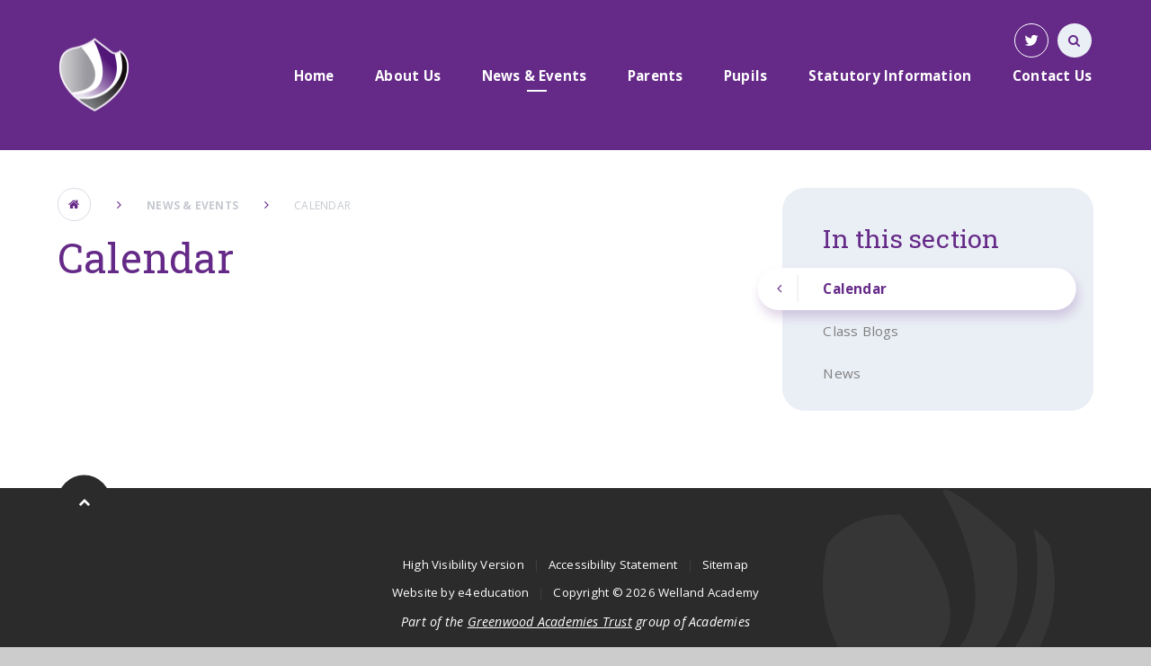

--- FILE ---
content_type: text/html
request_url: https://www.wellandacademy.org/calendar/?calid=4&pid=3&viewid=5
body_size: 65998
content:

<!DOCTYPE html>
<!--[if IE 7]><html class="no-ios no-js lte-ie9 lte-ie8 lte-ie7" lang="en" xml:lang="en"><![endif]-->
<!--[if IE 8]><html class="no-ios no-js lte-ie9 lte-ie8"  lang="en" xml:lang="en"><![endif]-->
<!--[if IE 9]><html class="no-ios no-js lte-ie9"  lang="en" xml:lang="en"><![endif]-->
<!--[if !IE]><!--> <html class="no-ios no-js"  lang="en" xml:lang="en"><!--<![endif]-->
	<head>
		<meta http-equiv="X-UA-Compatible" content="IE=edge" />
		<meta http-equiv="content-type" content="text/html; charset=utf-8"/>
		
		<link rel="canonical" href="https://www.wellandacademy.org/calendar/?calid=4&amp;pid=3&amp;viewid=5">
		<link rel="stylesheet" integrity="sha512-+L4yy6FRcDGbXJ9mPG8MT/3UCDzwR9gPeyFNMCtInsol++5m3bk2bXWKdZjvybmohrAsn3Ua5x8gfLnbE1YkOg==" crossorigin="anonymous" referrerpolicy="no-referrer" media="screen" href="https://cdnjs.cloudflare.com/ajax/libs/font-awesome/4.5.0/css/font-awesome.min.css?cache=260112">
<!--[if IE 7]><link rel="stylesheet" media="screen" href="https://cdn.juniperwebsites.co.uk/_includes/font-awesome/4.2.0/css/font-awesome-ie7.min.css?cache=v4.6.56.3">
<![endif]-->
		<title>Welland Academy - Calendar</title>
		
<!--[if IE]>
<script>
console = {log:function(){return;}};
</script>
<![endif]-->

<script>
	var boolItemEditDisabled;
	var boolLanguageMode, boolLanguageEditOriginal;
	var boolViewingConnect;
	var boolConnectDashboard;
	var displayRegions = [];
	var intNewFileCount = 0;
	strItemType = "calendar_view";
	strSubItemType = "calendar";

	var featureSupport = {
		tagging: false,
		eventTagging: false
	};
	var boolLoggedIn = false;
boolAdminMode = false;
	var boolSuperUser = false;
strCookieBarStyle = 'none';
	intParentPageID = "3";
	intCurrentItemID = 4;
	intCurrentCatID = 4;	intCurrentCalendarID = 4;
	strCurrentCalendarType = 'calendar';
	strCalendarCSV = ',4,';
	intViewID = 5;

boolIsHomePage = false;
	boolItemEditDisabled = true;
	boolLanguageEditOriginal=true;
	strCurrentLanguage='en-gb';	strFileAttachmentsUploadLocation = 'bottom';	boolViewingConnect = false;	boolConnectDashboard = false;	var objEditorComponentList = {};

</script>

<script src="https://cdn.juniperwebsites.co.uk/admin/_includes/js/mutation_events.min.js?cache=v4.6.56.3"></script>
<script src="https://cdn.juniperwebsites.co.uk/admin/_includes/js/jquery/jquery.js?cache=v4.6.56.3"></script>
<script src="https://cdn.juniperwebsites.co.uk/admin/_includes/js/jquery/jquery.prefilter.js?cache=v4.6.56.3"></script>
<script src="https://cdn.juniperwebsites.co.uk/admin/_includes/js/jquery/jquery.query.js?cache=v4.6.56.3"></script>
<script src="https://cdn.juniperwebsites.co.uk/admin/_includes/js/jquery/js.cookie.js?cache=v4.6.56.3"></script>
<script src="/_includes/editor/template-javascript.asp?cache=260112"></script>
<script src="/admin/_includes/js/functions/minified/functions.login.new.asp?cache=260112"></script>

  <script>

  </script>
<link rel="stylesheet" media="screen" href="/_site/css/main.css?cache=260112">
<link rel="stylesheet" media="screen" href="/_site/css/adjust-primary.css?cache=260112">


	<meta name="mobile-web-app-capable" content="yes">
	<meta name="apple-mobile-web-app-capable" content="yes">
	<meta name="viewport" content="width=device-width, initial-scale=1, minimum-scale=1, maximum-scale=1">
	<link rel="author" href="/humans.txt">
	<link rel="icon" href="/_site/images/favicons/favicon.ico">
	<link rel="apple-touch-icon" href="/_site/images/favicons/favicon.png">
	<link href="https://fonts.googleapis.com/css?family=Open+Sans:400,400i,600,700,700i|Roboto+Slab:100,300,400,700" rel="stylesheet"> 

	<script type="text/javascript">
	var iOS = ( navigator.userAgent.match(/(iPad|iPhone|iPod)/g) ? true : false );
	if (iOS) { $('html').removeClass('no-ios').addClass('ios'); }
	</script>


	<svg style="display: none;">
		
		<symbol id="icon_logo" viewBox="0 0 152.33 157.77"><path d="M138.77,27.16s25.64,111.55-97.93,111.41c0,0,18.43,12.71,35.22,19.2,0,0,94.81-31.54,73-121.73,0,0-5.28-7-9.83-9.93a.58.58,0,0,0-.21,0c-.21,0-.48.16-.27,1.08"></path><path d="M78.52,1.35c-.78-2.4,73.84,119.45-49.4,125.92,0,0,6.84,7.15,9.23,8.41,0,0,102.39,4.18,88-100.77,0,0-24.42-25-43.82-34.42a4.9,4.9,0,0,0-2-.5h0a1.86,1.86,0,0,0-2,1.35"></path><path d="M3,36.07c-13.79,60.87,24.14,88.26,24.14,88.26,111.79-14.52,23.73-108,23.73-108q-1.81-.08-3.55-.08C15.45,16.23,3,36.07,3,36.07"></path></symbol>
	</svg>

	<link rel="stylesheet" media="screen" href="https://cdn.juniperwebsites.co.uk/_includes/css/content-blocks.css?cache=v4.6.56.3">
<link rel="stylesheet" media="screen" href="/_includes/css/cookie-colour.asp?cache=260112">
<link rel="stylesheet" media="screen" href="https://cdn.juniperwebsites.co.uk/_includes/css/cookies.css?cache=v4.6.56.3">
<link rel="stylesheet" media="screen" href="https://cdn.juniperwebsites.co.uk/_includes/css/cookies.advanced.css?cache=v4.6.56.3">
<link rel="stylesheet" media="screen" href="https://cdn.juniperwebsites.co.uk/calendar/fullcalendar/fullcalendar-dist.css?cache=v4.6.56.3">
<link rel="stylesheet" media="screen" href="/_site/css/calendar.css?cache=260112">
<link rel="stylesheet" media="screen" href="https://cdn.juniperwebsites.co.uk/_includes/css/overlord.css?cache=v4.6.56.3">
<link rel="stylesheet" media="screen" href="https://cdn.juniperwebsites.co.uk/_includes/css/templates.css?cache=v4.6.56.3">
<link rel="stylesheet" media="screen" href="/_site/css/attachments.css?cache=260112">
<link rel="stylesheet" media="screen" href="/_site/css/templates.css?cache=260112">
<style>#print_me { display: none;}</style><script src="https://cdn.juniperwebsites.co.uk/admin/_includes/js/modernizr.js?cache=v4.6.56.3"></script>

        <meta property="og:site_name" content="Welland Academy" />
        <meta property="og:title" content="Calendar" />
        <meta property="og:image" content="https://www.wellandacademy.org/_site/images/design/thumbnail.jpg" />
        <meta property="og:type" content="website" />
        <meta property="twitter:card" content="summary" />
</head>


    <body>


<div id="print_me"></div>
<div class="mason mason--primary mason--inner">

	<section class="access">
		<a class="access__anchor" name="header"></a>
		<a class="access__link" href="#content">Skip to content &darr;</a>
	</section>

	<header class="header parent block-d center oc-invert">
		<div class="header__bg abs_fill gradient"></div>

		
		
		<div class="header__content">
			<div class="header__main ms-center">
				<a class="header__title a_block" href="/">
					<img src="/_site/images/design/logo.png" title="Welland Academy">
				</a>
				
				<button class="menu__btn icon w400" data-toggle=".mason--menu">
					<div class="menu__btn--front"><i class="fa fa-bars" aria-hidden="true"></i></div>
					<div class="menu__btn--back"><i class="fa fa-close" aria-hidden="true"></i></div>
				</button>
				
			</div><section class="menu parent">
				<nav class="menu__bar">
					<ul class="menu__bar__list"><li class="menu__bar__list__item menu__bar__list__item--page_1 menu__bar__list__item--subitems"><a class="menu__bar__list__item__link a_block" id="page_1" href="/"><strong>Home</strong></a><button class="menu__bar__list__item__button" data-tab=".menu__bar__list__item--page_1--expand"><i class="menu__bar__list__item__button__icon fa fa-angle-down"></i></button><ul class="menu__bar__list__item__sub"><li class="menu__bar__list__item menu__bar__list__item--news_category_5"><a class="menu__bar__list__item__link a_block" id="news_category_5" href="/news/?pid=1&amp;nid=5"><strong></strong></a><button class="menu__bar__list__item__button" data-tab=".menu__bar__list__item--news_category_5--expand"><i class="menu__bar__list__item__button__icon fa fa-angle-down"></i></button></li><li class="menu__bar__list__item menu__bar__list__item--news_category_48"><a class="menu__bar__list__item__link a_block" id="news_category_48" href="/news/?pid=1&amp;nid=48"><strong>Year 5 News</strong></a><button class="menu__bar__list__item__button" data-tab=".menu__bar__list__item--news_category_48--expand"><i class="menu__bar__list__item__button__icon fa fa-angle-down"></i></button></li></ul></li><li class="menu__bar__list__item menu__bar__list__item--page_23 menu__bar__list__item--subitems"><a class="menu__bar__list__item__link a_block" id="page_23" href="/page/?title=About+Us&amp;pid=23"><strong>About Us</strong></a><button class="menu__bar__list__item__button" data-tab=".menu__bar__list__item--page_23--expand"><i class="menu__bar__list__item__button__icon fa fa-angle-down"></i></button><ul class="menu__bar__list__item__sub"><li class="menu__bar__list__item menu__bar__list__item--page_24"><a class="menu__bar__list__item__link a_block" id="page_24" href="/page/?title=Our+%27Why%27+and+Core+Values&amp;pid=24"><strong>Our 'Why' and Core Values</strong></a><button class="menu__bar__list__item__button" data-tab=".menu__bar__list__item--page_24--expand"><i class="menu__bar__list__item__button__icon fa fa-angle-down"></i></button></li><li class="menu__bar__list__item menu__bar__list__item--page_36"><a class="menu__bar__list__item__link a_block" id="page_36" href="/page/?title=Curriculum&amp;pid=36"><strong>Curriculum</strong></a><button class="menu__bar__list__item__button" data-tab=".menu__bar__list__item--page_36--expand"><i class="menu__bar__list__item__button__icon fa fa-angle-down"></i></button></li><li class="menu__bar__list__item menu__bar__list__item--page_29"><a class="menu__bar__list__item__link a_block" id="page_29" href="/page/?title=Academy+Policies&amp;pid=29"><strong>Academy Policies</strong></a><button class="menu__bar__list__item__button" data-tab=".menu__bar__list__item--page_29--expand"><i class="menu__bar__list__item__button__icon fa fa-angle-down"></i></button></li><li class="menu__bar__list__item menu__bar__list__item--page_141"><a class="menu__bar__list__item__link a_block" id="page_141" href="/page/?title=Data+Protection&amp;pid=141"><strong>Data Protection</strong></a><button class="menu__bar__list__item__button" data-tab=".menu__bar__list__item--page_141--expand"><i class="menu__bar__list__item__button__icon fa fa-angle-down"></i></button></li><li class="menu__bar__list__item menu__bar__list__item--page_39"><a class="menu__bar__list__item__link a_block" id="page_39" href="/page/?title=Equality+Objectives&amp;pid=39"><strong>Equality Objectives</strong></a><button class="menu__bar__list__item__button" data-tab=".menu__bar__list__item--page_39--expand"><i class="menu__bar__list__item__button__icon fa fa-angle-down"></i></button></li><li class="menu__bar__list__item menu__bar__list__item--page_31"><a class="menu__bar__list__item__link a_block" id="page_31" href="/page/?title=Freedom+of+Information&amp;pid=31"><strong>Freedom of Information</strong></a><button class="menu__bar__list__item__button" data-tab=".menu__bar__list__item--page_31--expand"><i class="menu__bar__list__item__button__icon fa fa-angle-down"></i></button></li><li class="menu__bar__list__item menu__bar__list__item--page_26"><a class="menu__bar__list__item__link a_block" id="page_26" href="/page/?title=Governance&amp;pid=26"><strong>Governance</strong></a><button class="menu__bar__list__item__button" data-tab=".menu__bar__list__item--page_26--expand"><i class="menu__bar__list__item__button__icon fa fa-angle-down"></i></button></li><li class="menu__bar__list__item menu__bar__list__item--page_32"><a class="menu__bar__list__item__link a_block" id="page_32" href="/page/?title=Ofsted&amp;pid=32"><strong>Ofsted</strong></a><button class="menu__bar__list__item__button" data-tab=".menu__bar__list__item--page_32--expand"><i class="menu__bar__list__item__button__icon fa fa-angle-down"></i></button></li><li class="menu__bar__list__item menu__bar__list__item--page_114"><a class="menu__bar__list__item__link a_block" id="page_114" href="/page/?title=Performance+Data&amp;pid=114"><strong>Performance Data</strong></a><button class="menu__bar__list__item__button" data-tab=".menu__bar__list__item--page_114--expand"><i class="menu__bar__list__item__button__icon fa fa-angle-down"></i></button></li><li class="menu__bar__list__item menu__bar__list__item--page_34"><a class="menu__bar__list__item__link a_block" id="page_34" href="/page/?title=Pupil+Premium&amp;pid=34"><strong>Pupil Premium</strong></a><button class="menu__bar__list__item__button" data-tab=".menu__bar__list__item--page_34--expand"><i class="menu__bar__list__item__button__icon fa fa-angle-down"></i></button></li><li class="menu__bar__list__item menu__bar__list__item--page_35"><a class="menu__bar__list__item__link a_block" id="page_35" href="/page/?title=Sports+Premium&amp;pid=35"><strong>Sports Premium</strong></a><button class="menu__bar__list__item__button" data-tab=".menu__bar__list__item--page_35--expand"><i class="menu__bar__list__item__button__icon fa fa-angle-down"></i></button></li><li class="menu__bar__list__item menu__bar__list__item--page_40"><a class="menu__bar__list__item__link a_block" id="page_40" href="/page/?title=Lunchtimes&amp;pid=40"><strong>Lunchtimes</strong></a><button class="menu__bar__list__item__button" data-tab=".menu__bar__list__item--page_40--expand"><i class="menu__bar__list__item__button__icon fa fa-angle-down"></i></button></li><li class="menu__bar__list__item menu__bar__list__item--page_42"><a class="menu__bar__list__item__link a_block" id="page_42" href="/page/?title=Meet+our+Staff&amp;pid=42"><strong>Meet our Staff</strong></a><button class="menu__bar__list__item__button" data-tab=".menu__bar__list__item--page_42--expand"><i class="menu__bar__list__item__button__icon fa fa-angle-down"></i></button></li><li class="menu__bar__list__item menu__bar__list__item--page_1336"><a class="menu__bar__list__item__link a_block" id="page_1336" href="/page/?title=Microsoft+Showcase+School&amp;pid=1336"><strong>Microsoft Showcase School</strong></a><button class="menu__bar__list__item__button" data-tab=".menu__bar__list__item--page_1336--expand"><i class="menu__bar__list__item__button__icon fa fa-angle-down"></i></button></li><li class="menu__bar__list__item menu__bar__list__item--page_1490"><a class="menu__bar__list__item__link a_block" id="page_1490" href="/page/?title=OPAL+%28Outdoor+Play+and+Learning%29&amp;pid=1490"><strong>OPAL (Outdoor Play and Learning)</strong></a><button class="menu__bar__list__item__button" data-tab=".menu__bar__list__item--page_1490--expand"><i class="menu__bar__list__item__button__icon fa fa-angle-down"></i></button></li><li class="menu__bar__list__item menu__bar__list__item--page_87"><a class="menu__bar__list__item__link a_block" id="page_87" href="/page/?title=Pupil+Council&amp;pid=87"><strong>Pupil Council</strong></a><button class="menu__bar__list__item__button" data-tab=".menu__bar__list__item--page_87--expand"><i class="menu__bar__list__item__button__icon fa fa-angle-down"></i></button></li><li class="menu__bar__list__item menu__bar__list__item--page_1321"><a class="menu__bar__list__item__link a_block" id="page_1321" href="/page/?title=Safeguarding&amp;pid=1321"><strong>Safeguarding</strong></a><button class="menu__bar__list__item__button" data-tab=".menu__bar__list__item--page_1321--expand"><i class="menu__bar__list__item__button__icon fa fa-angle-down"></i></button></li><li class="menu__bar__list__item menu__bar__list__item--page_46"><a class="menu__bar__list__item__link a_block" id="page_46" href="/page/?title=Special+Educational+Needs&amp;pid=46"><strong>Special Educational Needs</strong></a><button class="menu__bar__list__item__button" data-tab=".menu__bar__list__item--page_46--expand"><i class="menu__bar__list__item__button__icon fa fa-angle-down"></i></button></li><li class="menu__bar__list__item menu__bar__list__item--page_82"><a class="menu__bar__list__item__link a_block" id="page_82" href="/page/?title=Vacancies&amp;pid=82"><strong>Vacancies</strong></a><button class="menu__bar__list__item__button" data-tab=".menu__bar__list__item--page_82--expand"><i class="menu__bar__list__item__button__icon fa fa-angle-down"></i></button></li><li class="menu__bar__list__item menu__bar__list__item--url_2"><a class="menu__bar__list__item__link a_block" id="url_2" href="http://tours.e4education.co.uk/greenwood_schools/welland_academy/" target="_blank" rel="external"><strong>Virtual Tour</strong></a><button class="menu__bar__list__item__button" data-tab=".menu__bar__list__item--url_2--expand"><i class="menu__bar__list__item__button__icon fa fa-angle-down"></i></button></li></ul></li><li class="menu__bar__list__item menu__bar__list__item--page_3 menu__bar__list__item--subitems menu__bar__list__item--selected"><a class="menu__bar__list__item__link a_block" id="page_3" href="/page/?title=News+%26amp%3B+Events&amp;pid=3"><strong>News &amp; Events</strong></a><button class="menu__bar__list__item__button" data-tab=".menu__bar__list__item--page_3--expand"><i class="menu__bar__list__item__button__icon fa fa-angle-down"></i></button><ul class="menu__bar__list__item__sub"><li class="menu__bar__list__item menu__bar__list__item--url_5 menu__bar__list__item--selected menu__bar__list__item--final"><a class="menu__bar__list__item__link a_block" id="url_5" href="/calendar/?calid=4&amp;pid=3&amp;viewid=5"><strong>Calendar</strong></a><button class="menu__bar__list__item__button" data-tab=".menu__bar__list__item--url_5--expand"><i class="menu__bar__list__item__button__icon fa fa-angle-down"></i></button></li><li class="menu__bar__list__item menu__bar__list__item--page_104"><a class="menu__bar__list__item__link a_block" id="page_104" href="/page/?title=Class+Blogs&amp;pid=104"><strong>Class Blogs</strong></a><button class="menu__bar__list__item__button" data-tab=".menu__bar__list__item--page_104--expand"><i class="menu__bar__list__item__button__icon fa fa-angle-down"></i></button></li><li class="menu__bar__list__item menu__bar__list__item--news_category_1"><a class="menu__bar__list__item__link a_block" id="news_category_1" href="/news/?pid=3&amp;nid=1"><strong>News</strong></a><button class="menu__bar__list__item__button" data-tab=".menu__bar__list__item--news_category_1--expand"><i class="menu__bar__list__item__button__icon fa fa-angle-down"></i></button></li></ul></li><li class="menu__bar__list__item menu__bar__list__item--page_59 menu__bar__list__item--subitems"><a class="menu__bar__list__item__link a_block" id="page_59" href="/page/?title=Parents&amp;pid=59"><strong>Parents</strong></a><button class="menu__bar__list__item__button" data-tab=".menu__bar__list__item--page_59--expand"><i class="menu__bar__list__item__button__icon fa fa-angle-down"></i></button><ul class="menu__bar__list__item__sub"><li class="menu__bar__list__item menu__bar__list__item--page_68"><a class="menu__bar__list__item__link a_block" id="page_68" href="/page/?title=Classes&amp;pid=68"><strong>Classes</strong></a><button class="menu__bar__list__item__button" data-tab=".menu__bar__list__item--page_68--expand"><i class="menu__bar__list__item__button__icon fa fa-angle-down"></i></button></li><li class="menu__bar__list__item menu__bar__list__item--page_1448"><a class="menu__bar__list__item__link a_block" id="page_1448" href="/page/?title=Phonics+and+Reading&amp;pid=1448"><strong>Phonics and Reading</strong></a><button class="menu__bar__list__item__button" data-tab=".menu__bar__list__item--page_1448--expand"><i class="menu__bar__list__item__button__icon fa fa-angle-down"></i></button></li><li class="menu__bar__list__item menu__bar__list__item--page_60"><a class="menu__bar__list__item__link a_block" id="page_60" href="/page/?title=Admissions&amp;pid=60"><strong>Admissions</strong></a><button class="menu__bar__list__item__button" data-tab=".menu__bar__list__item--page_60--expand"><i class="menu__bar__list__item__button__icon fa fa-angle-down"></i></button></li><li class="menu__bar__list__item menu__bar__list__item--page_61"><a class="menu__bar__list__item__link a_block" id="page_61" href="/page/?title=Attendance&amp;pid=61"><strong>Attendance</strong></a><button class="menu__bar__list__item__button" data-tab=".menu__bar__list__item--page_61--expand"><i class="menu__bar__list__item__button__icon fa fa-angle-down"></i></button></li><li class="menu__bar__list__item menu__bar__list__item--page_62"><a class="menu__bar__list__item__link a_block" id="page_62" href="/page/?title=Breakfast+Club&amp;pid=62"><strong>Breakfast Club</strong></a><button class="menu__bar__list__item__button" data-tab=".menu__bar__list__item--page_62--expand"><i class="menu__bar__list__item__button__icon fa fa-angle-down"></i></button></li><li class="menu__bar__list__item menu__bar__list__item--page_63"><a class="menu__bar__list__item__link a_block" id="page_63" href="/page/?title=Letters+to+Parents&amp;pid=63"><strong>Letters to Parents</strong></a><button class="menu__bar__list__item__button" data-tab=".menu__bar__list__item--page_63--expand"><i class="menu__bar__list__item__button__icon fa fa-angle-down"></i></button></li><li class="menu__bar__list__item menu__bar__list__item--page_64"><a class="menu__bar__list__item__link a_block" id="page_64" href="/page/?title=Welland+Weekly+Newsletter&amp;pid=64"><strong>Welland Weekly Newsletter</strong></a><button class="menu__bar__list__item__button" data-tab=".menu__bar__list__item--page_64--expand"><i class="menu__bar__list__item__button__icon fa fa-angle-down"></i></button></li><li class="menu__bar__list__item menu__bar__list__item--page_66"><a class="menu__bar__list__item__link a_block" id="page_66" href="/page/?title=Term+Dates&amp;pid=66"><strong>Term Dates</strong></a><button class="menu__bar__list__item__button" data-tab=".menu__bar__list__item--page_66--expand"><i class="menu__bar__list__item__button__icon fa fa-angle-down"></i></button></li><li class="menu__bar__list__item menu__bar__list__item--page_67"><a class="menu__bar__list__item__link a_block" id="page_67" href="/page/?title=Uniform&amp;pid=67"><strong>Uniform</strong></a><button class="menu__bar__list__item__button" data-tab=".menu__bar__list__item--page_67--expand"><i class="menu__bar__list__item__button__icon fa fa-angle-down"></i></button></li><li class="menu__bar__list__item menu__bar__list__item--page_65"><a class="menu__bar__list__item__link a_block" id="page_65" href="/page/?title=Useful+Information+and+Links&amp;pid=65"><strong>Useful Information and Links</strong></a><button class="menu__bar__list__item__button" data-tab=".menu__bar__list__item--page_65--expand"><i class="menu__bar__list__item__button__icon fa fa-angle-down"></i></button></li><li class="menu__bar__list__item menu__bar__list__item--page_1430"><a class="menu__bar__list__item__link a_block" id="page_1430" href="/page/?title=Busy+Bees+After+School+Club&amp;pid=1430"><strong>Busy Bees After School Club</strong></a><button class="menu__bar__list__item__button" data-tab=".menu__bar__list__item--page_1430--expand"><i class="menu__bar__list__item__button__icon fa fa-angle-down"></i></button></li><li class="menu__bar__list__item menu__bar__list__item--page_1429"><a class="menu__bar__list__item__link a_block" id="page_1429" href="/page/?title=Complaints&amp;pid=1429"><strong>Complaints</strong></a><button class="menu__bar__list__item__button" data-tab=".menu__bar__list__item--page_1429--expand"><i class="menu__bar__list__item__button__icon fa fa-angle-down"></i></button></li><li class="menu__bar__list__item menu__bar__list__item--page_1509"><a class="menu__bar__list__item__link a_block" id="page_1509" href="/page/?title=Dinner+Menu&amp;pid=1509"><strong>Dinner Menu</strong></a><button class="menu__bar__list__item__button" data-tab=".menu__bar__list__item--page_1509--expand"><i class="menu__bar__list__item__button__icon fa fa-angle-down"></i></button></li><li class="menu__bar__list__item menu__bar__list__item--page_1511"><a class="menu__bar__list__item__link a_block" id="page_1511" href="/page/?title=Online+safety&amp;pid=1511"><strong>Online safety</strong></a><button class="menu__bar__list__item__button" data-tab=".menu__bar__list__item--page_1511--expand"><i class="menu__bar__list__item__button__icon fa fa-angle-down"></i></button></li><li class="menu__bar__list__item menu__bar__list__item--page_1366"><a class="menu__bar__list__item__link a_block" id="page_1366" href="/page/?title=Positive+Behaviour&amp;pid=1366"><strong>Positive Behaviour</strong></a><button class="menu__bar__list__item__button" data-tab=".menu__bar__list__item--page_1366--expand"><i class="menu__bar__list__item__button__icon fa fa-angle-down"></i></button></li><li class="menu__bar__list__item menu__bar__list__item--page_1530"><a class="menu__bar__list__item__link a_block" id="page_1530" href="/page/?title=Relationship+and+Sex+Education+and+Health+Education&amp;pid=1530"><strong>Relationship and Sex Education and Health Education</strong></a><button class="menu__bar__list__item__button" data-tab=".menu__bar__list__item--page_1530--expand"><i class="menu__bar__list__item__button__icon fa fa-angle-down"></i></button></li><li class="menu__bar__list__item menu__bar__list__item--page_1269"><a class="menu__bar__list__item__link a_block" id="page_1269" href="/page/?title=Transition+information+for+EYFS&amp;pid=1269"><strong>Transition information for EYFS</strong></a><button class="menu__bar__list__item__button" data-tab=".menu__bar__list__item--page_1269--expand"><i class="menu__bar__list__item__button__icon fa fa-angle-down"></i></button></li><li class="menu__bar__list__item menu__bar__list__item--page_1533"><a class="menu__bar__list__item__link a_block" id="page_1533" href="/page/?title=Remote+Learning&amp;pid=1533"><strong>Remote Learning</strong></a><button class="menu__bar__list__item__button" data-tab=".menu__bar__list__item--page_1533--expand"><i class="menu__bar__list__item__button__icon fa fa-angle-down"></i></button></li></ul></li><li class="menu__bar__list__item menu__bar__list__item--page_49 menu__bar__list__item--subitems"><a class="menu__bar__list__item__link a_block" id="page_49" href="/page/?title=Pupils&amp;pid=49"><strong>Pupils</strong></a><button class="menu__bar__list__item__button" data-tab=".menu__bar__list__item--page_49--expand"><i class="menu__bar__list__item__button__icon fa fa-angle-down"></i></button><ul class="menu__bar__list__item__sub"><li class="menu__bar__list__item menu__bar__list__item--page_50"><a class="menu__bar__list__item__link a_block" id="page_50" href="/page/?title=After+School+Clubs&amp;pid=50"><strong>After School Clubs</strong></a><button class="menu__bar__list__item__button" data-tab=".menu__bar__list__item--page_50--expand"><i class="menu__bar__list__item__button__icon fa fa-angle-down"></i></button></li><li class="menu__bar__list__item menu__bar__list__item--page_52"><a class="menu__bar__list__item__link a_block" id="page_52" href="/page/?title=Learning+Websites&amp;pid=52"><strong>Learning Websites</strong></a><button class="menu__bar__list__item__button" data-tab=".menu__bar__list__item--page_52--expand"><i class="menu__bar__list__item__button__icon fa fa-angle-down"></i></button></li><li class="menu__bar__list__item menu__bar__list__item--page_51"><a class="menu__bar__list__item__link a_block" id="page_51" href="/page/?title=Our+Academy+Rules&amp;pid=51"><strong>Our Academy Rules</strong></a><button class="menu__bar__list__item__button" data-tab=".menu__bar__list__item--page_51--expand"><i class="menu__bar__list__item__button__icon fa fa-angle-down"></i></button></li><li class="menu__bar__list__item menu__bar__list__item--page_53"><a class="menu__bar__list__item__link a_block" id="page_53" href="/page/?title=Staying+Safe&amp;pid=53"><strong>Staying Safe</strong></a><button class="menu__bar__list__item__button" data-tab=".menu__bar__list__item--page_53--expand"><i class="menu__bar__list__item__button__icon fa fa-angle-down"></i></button></li><li class="menu__bar__list__item menu__bar__list__item--page_57"><a class="menu__bar__list__item__link a_block" id="page_57" href="/page/?title=Times+of+the+Day&amp;pid=57"><strong>Times of the Day</strong></a><button class="menu__bar__list__item__button" data-tab=".menu__bar__list__item--page_57--expand"><i class="menu__bar__list__item__button__icon fa fa-angle-down"></i></button></li><li class="menu__bar__list__item menu__bar__list__item--page_58"><a class="menu__bar__list__item__link a_block" id="page_58" href="/page/?title=Trips&amp;pid=58"><strong>Trips</strong></a><button class="menu__bar__list__item__button" data-tab=".menu__bar__list__item--page_58--expand"><i class="menu__bar__list__item__button__icon fa fa-angle-down"></i></button></li></ul></li><li class="menu__bar__list__item menu__bar__list__item--page_1494"><a class="menu__bar__list__item__link a_block" id="page_1494" href="/page/?title=Statutory+Information&amp;pid=1494"><strong>Statutory Information</strong></a><button class="menu__bar__list__item__button" data-tab=".menu__bar__list__item--page_1494--expand"><i class="menu__bar__list__item__button__icon fa fa-angle-down"></i></button></li><li class="menu__bar__list__item menu__bar__list__item--page_2"><a class="menu__bar__list__item__link a_block" id="page_2" href="/page/?title=Contact+Us&amp;pid=2"><strong>Contact Us</strong></a><button class="menu__bar__list__item__button" data-tab=".menu__bar__list__item--page_2--expand"><i class="menu__bar__list__item__button__icon fa fa-angle-down"></i></button></li></ul>
					<div class="menu__extra smlcaps">
						<ul class='iconlinks list'><li class="iconlinks__item"><a href="https://twitter.com/WellandAcad" target="_blank" class="iconlinks__item__link icon sml a_block" title="Twitter"><i class="fa fa-twitter" aria-hidden="true"></i></a></li><li class="iconlinks__item js-only"><a href="" class="iconlinks__item__link icon sml a_block ocular__toggle"><i class="fa fa-cog" aria-hidden="true"></i></a></li><li class="iconlinks__item js-only"><div class="iconlinks__item__link icon sml"><i class="fa fa-globe" aria-hidden="true"></i><div id="js-translate" class="abs_fill"></div></div></li></ul>
						<div class="ocular"></div>
						<form class="menu__search" method="post" action="/search/default.asp?pid=0">
						    <input class="search__input fs12 oc-invert" type="text" value="Search..." type="text" name="searchValue" title="search..."
						        onblur="if (this.value == '') {this.value = 'Search...';}"
						        onfocus="if (this.value == 'Search...') {this.value = '';}" />
						</form>
					</div>
				</nav>
			</section>
		</div>
	</header>

	
	<section class="hero parent block-d gradient oc-invert">
		<div class="hero__img__fade">
			<ul class="hero__slideshow list abs_fill oc-hide gradient">
				<li class="abs_fill bg_fill"><div class="abs_fill hero__img" data-src="/_site/data/files/images/slideshow/07311C038891CD443E7D5BF24C4B0D90.jpg" data-bgfill="cover"></div></li><li class="abs_fill bg_fill"><div class="abs_fill hero__img" data-src="/_site/data/files/images/slideshow/0D864F2A54B97E813636D5D0716BDA8D.jpg" data-bgfill="cover"></div></li><li class="abs_fill bg_fill"><div class="abs_fill hero__img" data-src="/_site/data/files/images/slideshow/1FC58C8CF4F91FE93A0D6B13654ADA96.jpg" data-bgfill="cover"></div></li><li class="abs_fill bg_fill"><div class="abs_fill hero__img" data-src="/_site/data/files/images/slideshow/20BCE75C62ED38BAF2BDD9C7CCF238E1.jpg" data-bgfill="cover"></div></li><li class="abs_fill bg_fill"><div class="abs_fill hero__img" data-src="/_site/data/files/images/slideshow/225CE8682BA4EFF0315BE4468A336716.jpg" data-bgfill="cover"></div></li><li class="abs_fill bg_fill"><div class="abs_fill hero__img" data-src="/_site/data/files/images/slideshow/26678E6038893948BE2FB556C6564778.jpg" data-bgfill="cover"></div></li><li class="abs_fill bg_fill"><div class="abs_fill hero__img" data-src="/_site/data/files/images/slideshow/2BE8F6FF5850EEC7CD1F9F2D512D9A86.jpg" data-bgfill="cover"></div></li><li class="abs_fill bg_fill"><div class="abs_fill hero__img" data-src="/_site/data/files/images/slideshow/526EDBAE6DCB6A135B13642D0F3768EC.jpg" data-bgfill="cover"></div></li><li class="abs_fill bg_fill"><div class="abs_fill hero__img" data-src="/_site/data/files/images/slideshow/5B0E9C4AB31C872CCFB4F310C259ECA8.jpg" data-bgfill="cover"></div></li><li class="abs_fill bg_fill"><div class="abs_fill hero__img" data-src="/_site/data/files/images/slideshow/5E7EE0077529B224C3F216D474D05262.jpg" data-bgfill="cover"></div></li><li class="abs_fill bg_fill"><div class="abs_fill hero__img" data-src="/_site/data/files/images/slideshow/618C4690B098286FD13B04EE2C681288.jpg" data-bgfill="cover"></div></li><li class="abs_fill bg_fill"><div class="abs_fill hero__img" data-src="/_site/data/files/images/slideshow/77D34936AEBD175CE5690076DEF96E9F.jpg" data-bgfill="cover"></div></li><li class="abs_fill bg_fill"><div class="abs_fill hero__img" data-src="/_site/data/files/images/slideshow/8783BE335E1DDE3BCC0FCDC3EC3C006F.jpg" data-bgfill="cover"></div></li><li class="abs_fill bg_fill"><div class="abs_fill hero__img" data-src="/_site/data/files/images/slideshow/8993F191DA263537A813C102F394B5EA.jpg" data-bgfill="cover"></div></li><li class="abs_fill bg_fill"><div class="abs_fill hero__img" data-src="/_site/data/files/images/slideshow/AE76FDAAC91184B2D2E405293A61F078.jpg" data-bgfill="cover"></div></li><li class="abs_fill bg_fill"><div class="abs_fill hero__img" data-src="/_site/data/files/images/slideshow/D04C7BCD5DF27A073A6287C92B2F8FAC.jpg" data-bgfill="cover"></div></li><li class="abs_fill bg_fill"><div class="abs_fill hero__img" data-src="/_site/data/files/images/slideshow/D7192FD8EDF085420C8C8D670D4AA881.jpg" data-bgfill="cover"></div></li><li class="abs_fill bg_fill"><div class="abs_fill hero__img" data-src="/_site/data/files/images/slideshow/D866B7D3CC914DD0BDBEB485C63DC768.jpg" data-bgfill="cover"></div></li><li class="abs_fill bg_fill"><div class="abs_fill hero__img" data-src="/_site/data/files/images/slideshow/EC5319E96A137EE61AD74E59B9661FB4.jpg" data-bgfill="cover"></div></li>
			</ul>
	
			<div class="hero__overlay parent">

				
				<div class="hero__overlay__content ms-center">

					
					<svg class="hero__overlay__logo oc-hide"><use xlink:href='#icon_logo' x='0' y='0'></use></svg>
					

					<div class="hero__overlay__txt">
						<div class="hero__overlay__title">
							<h1 class="w300"><strong>Welland</strong><br> Academy</h1>
						</div>
						
					</div>

				</div>
			</div>

		</div>
	</section>

	

	<main class="main main--inner parent block-l highlight-border">
		<div class="curve above curve--main highlight-curve"><svg class='curve-1' viewBox='0 0 1339.24 47.89' preserveAspectRatio='none'><path d='M1339,36.89C1328.94,35.74,999.07-1,668.6-1,333.65-1,0,36.89,0,36.89v11H1339.24v-11Z'></path></svg><svg viewBox='0 0 1339.24 47.89' preserveAspectRatio='none' class='curve-2'><path d='M668.6,10C333.65,10,0,48.38,0,48.38H1339C1328.94,47.21,999.07,10,668.6,10Z'></path></svg></div>
		<div class="main__content ms-center">

			<div class="content content--url">

				<a class="content__anchor" name="content"></a>

				<ul class="content__path"><li class="content__path__item content__path__item--page_1"><i class="content__path__item__sep fa fa-angle-right" aria-hidden="true"></i><a href="/"><div class="icon"><i class="fa fa-home" aria-hidden="true"></i></div></a></li><li class="content__path__item content__path__item--page_3 content__path__item--selected"><i class="content__path__item__sep fa fa-angle-right" aria-hidden="true"></i><a class="content__path__item__link" id="page_3" href="/page/?title=News+%26amp%3B+Events&amp;pid=3"><strong class="fs12">News &amp; Events</strong></a></li><li class="content__path__item content__path__item--url_5 content__path__item--selected content__path__item--final"><i class="content__path__item__sep fa fa-angle-right" aria-hidden="true"></i><a class="content__path__item__link" id="url_5" href="/calendar/?calid=4&amp;pid=3&amp;viewid=5"><strong class="fs12">Calendar</strong></a></li></ul><h1 class="content__title" id="itemTitle"><span>Calendar</span></h1><span>

				<div class="content__region"><script src="https://cdn.juniperwebsites.co.uk/calendar/fullcalendar/moment.min.js?cache=v4.6.56.3"></script>
<script src="https://cdn.juniperwebsites.co.uk/calendar/fullcalendar/fullcalendar-dist.js?cache=v4.6.56.3"></script>
<script src="https://cdn.juniperwebsites.co.uk/calendar/fullcalendar/lang-all.js?cache=v4.6.56.3"></script>
<style type="text/css">.content__calendar__minical .fc-cal-icon-4 { color: #AAAAAA; } .content__calendar__fullcal .fc-cal-icon-4 { background: #AAAAAA; } .content__calendar__fullcal .fc-event-cal-4 .fc-content { color: #000000; }</style>
    </div>
    <div class="content__calendar">
        <div class="content__calendar__toolbar"></div>
            
                <div class="content__calendar__minical"></div>
            
            <div class="content__calendar__fullcal"></div>
            
            <script>
                // TODO : Write function to get and cache single json for each month.
                var $calFull = false,
                    $calMini = false,
                    calBreakpoint = true,
                    highVis = false,
                    calEventsJson = { start : moment().unix(), end : moment().unix(), data : [] },
                    calEventsIds = [],
                    checkAll = true,
                    $selectedCals = '4',
                    arrSelectedCals = $selectedCals.split(',').map(function(i){
                        return parseInt(i)
                    }),
                    intCalSwitchScrollCount = 0,
                    objCalSwitchInterval,
                    strCalICSLink = 'www.wellandacademy.org/calendar/ics.asp?calid=' + $selectedCals,
                    timeFormat = 'h:mma';

                

                if ('12h' === "24h") {
                    timeFormat = 'HH:mm';
                }

                function checkUncheckAll(){
                    if (checkAll){
                        $('.content__calendar__filters ul li').not('.ignore').each(function() {
                            var elem_input = $(this).find('input');
                            elem_input.prop("checked", false);
                            elem_input.change();
                        });
                        checkAll = false;
                    } else {
                        $('.content__calendar__filters ul li').each(function(){
                            var elem_input = $(this).find('input');
                            elem_input.prop("checked", true);
                            elem_input.change();
                        });
                        checkAll = true;
                    }
                    calTransitions( true );
                    $calFull.fullCalendar('refetchEvents');
                    strCalICSLink = 'www.wellandacademy.org/calendar/ics.asp?calid=' + $selectedCals;
                }

                var eventRender = function (event, element, view) {
                    var ret = false, calVisible, calCount = 0, calIDs = '';
                    calTransitions(true);

                    // Sort order event cals so they match the order set on the calendar view. 
                    // This is important because of the way text colour is applied to the layering of events.
                    event.cals.sort(function (a, b) {
                        return arrSelectedCals.indexOf(a.id) - arrSelectedCals.indexOf(b.id);
                    });

                    for (cal in event.cals) {
                        if (calIDs) {
                            calIDs += ',' + event.cals[cal].id
                        } else {
                            calIDs = event.cals[cal].id
                        }
                        calVisible = $selectedCals.indexOf(event.cals[cal].id) >= 0;
                        if (calVisible) {
                            element.addClass('fc-event-cal-' + event.cals[cal].id);
                            if (event.hasAttachment) {
                                element.addClass('fc-event--hasAttachment');
                            }
                            if (event.cals[cal].desc === "Background") {
                                if (view.name === 'minical') {
                                    var className = event.cals[cal].title.replace(/\s/g, '-');
                                    className = className.toLowerCase();
                                    element.addClass('fc-event-' + className);
                                }

                                if (view.name !== 'listMonth' && element.find('.fc-cal-icon').length < 1) {
                                    element.css('background', event.cals[cal].color);
                                }

                                if (view.name === 'listMonth') {
                                    calVisible = false
                                }

                            } else {
                                element.append('<span class="fc-cal-icon fc-cal-icon-' + event.cals[cal].id + '" data-cal="' + cal + '"></span>');
                            }
                            calCount++;
                        }
                        if (!ret) {
                            ret = calVisible;
                        }
                    }

                    element.addClass('fc-event-cal-count-' + calCount);

                    if (!event.rendering && view.name == 'minical') {
                        element.on('click', function(evt){
                            evt.preventDefault();
                        });
                    }
                    
                    if (typeof eventRenderCallback === 'function') {
                        element.attr('href', '/');
                        var retCustom = eventRenderCallback(ret, event, element, view);
                        if (retCustom !== undefined) ret = retCustom;
                    }
                    return ret;
                };


                var calEvent = function (event, element, view) {
                    if ($calMini !== false && element.parent().is('[colspan]')){
                        for (i=1;i<=parseInt(element.parent().attr('colspan'));i++){
                            element.parent().clone().removeAttr('colspan').addClass('fc-cal-td-hide').insertAfter(element.parent());
                        }
                    }

                    if (event.cals[0].desc === 'Homework') {
                        if (view.name === 'listMonth' || view.name === 'listWeek') {
                            element.find('.fc-time').remove();
                            if (event.homework_type === "set") {
                                element.find('.fc-content').append('<div class="fc-duedate">Date Due: ' + moment(event.dueDate).format("DD/MM/YYYY") + '</div>')
                                if (element.siblings('fc-hwtitle-set').length === 0) {
                                    element.before('<div class="fc-hwtitle-set">Homework Set</div>')
                                }
                            } else if (event.homework_type === "due") {
                                element.find('.fc-content').append('<div class="fc-duedate">Date Set: ' + moment(event.setDate).format("DD/MM/YYYY") + '</div>')
                                if (element.siblings('fc-hwtitle-due').length === 0) {
                                    element.before('<div class="fc-hwtitle-due">Homework Due</div>');
                                }
                            }
                        }
                    }
                };

                var calRender = function (view) {
                    calTransitions( false );
                    // Set the mini calendar to the same date as the full calendar.
                    if ( $calMini !== false ) { $calMini.fullCalendar( 'gotoDate', view.calendar.getDate() ); }
                    // Hide the list while the events are loading and being filters.
                    if ( view.name == 'listMonth' || view.name == 'listWeek' ) {
                        view.el.hide();
                        view.el.parent('.fc-view-container').removeClass('ui_card ui_card--void');
                        $('.content__calendar').addClass('content__calendar--list');
                        if ( $calMini !== false ) {
                            $calMini.fullCalendar('render');
                        }
                    } else {
                        view.el.parent('.fc-view-container').addClass('ui_card ui_card--void');
                        $('.content__calendar').removeClass('content__calendar--list');
                    }

                    

                    currentDate = new Date();
                    viewDate = new Date(view.start);

                    if (new Date(viewDate.getFullYear(), viewDate.getMonth() + 1).getTime() <= new Date(currentDate.getFullYear() - 3, currentDate.getMonth()).getTime()){
                        $('.fc-prev-button').prop('disabled', true);
                        $('.fc-prev-button').css('opacity', 0.5);
                    } else {
                        $('.fc-prev-button').prop('disabled', false);
                        $('.fc-prev-button').css('opacity', 1);
                    }

                    if (new Date(viewDate.getFullYear(), viewDate.getMonth() + 1).getTime() >= new Date(currentDate.getFullYear() + 3, currentDate.getMonth()).getTime()){
                        $('.fc-next-button').prop('disabled', true);
                        $('.fc-next-button').css('opacity', 0.5);
                    } else {
                        $('.fc-next-button').prop('disabled', false);
                        $('.fc-next-button').css('opacity', 1);
                    }
                };


                var calSwitch = function(cell) {
                    $calFull.fullCalendar('changeView', 'listMonth');
                    if ($calMini !== false) $calMini.fullCalendar('gotoDate', cell.date);
                    objCalSwitchInterval = setInterval(function() {
                        calSwitchScroll(cell.date);
                    }, 250);
                };

                var calSwitchScroll = function (cellDate) {
                    if (intCalSwitchScrollCount <= 20) {
                        if ($('.fc-listMonth-view').length > 0) {
                            clearInterval(objCalSwitchInterval);
                            calScroll(cellDate);
                        }
                    } else {
                        clearInterval(objCalSwitchInterval);
                    }
                    intCalSwitchScrollCount++;
                }

                var calScroll = function(date) {
                     var $dateAnchor = $('a[name="' + date.format() + '"]');
                    if ( $dateAnchor.length > 0 ) {
                        var intScroll = $dateAnchor.offset().top,
                            intSpeed;

                        
                            intSpeed = intScroll - $(document).scrollTop();
                            if (intSpeed < 0) intSpeed = -(intSpeed);
                        
                        $viewport.animate({ 'scrollTop': intScroll + 'px' }, { duration: intSpeed });
                    }
                };

                $('.content__calendar__toolbar').on('change', '.content__calendar__filters input', function() {
                    calTransitions(true);
                    $selectedCals = [];
                    $('.content__calendar__filters input:checked').each(function() {
                        $selectedCals.push(parseInt($(this).val()));
                    });
                    strCalICSLink = 'www.wellandacademy.org/calendar/ics.asp?calid=' + $selectedCals;

                    $calFull.fullCalendar('rerenderEvents');
                    $calMini.fullCalendar('rerenderEvents');
                });

                $('.content__calendar__toolbar').on('click', '.content__calendar__views button', function() {
                    $calFull.fullCalendar('changeView', $(this).attr('data-view'));
                    $('.content__calendar__views').removeClass('ui_select--selected');
                });

                // keyboard accessibility for calendar dropdowns
                $('.content__calendar__toolbar').on('keydown', '.ui_select', function(e){
                    if (e.key === ' ' || e.key === 'Enter'){
                        e.preventDefault();
                        var $this = $(e.target);
                        // opening/closing dropdown
                        if ($this.hasClass('ui_select')){
                            $this.toggleClass('ui_select--selected');
                        // clicking dropdown list item
                        } else {
                            $this.click();
                        }
                    }
                });

                var customButtons = {
                    
                        viewSelect: {
                            html: '<menu class="content__calendar__views ui_group ui_select" tabindex="0" data-select><div class="content__calendar__views__title">View</div><ul><li><button class="ui_button" type="button" data-view="month">Full Calendar</button></li><li><button class="ui_button" type="button" data-view="listMonth">Month</button></li><li><button class="ui_button" type="button" data-view="agendaWeek">Week</button></li><li><button class="ui_button" type="button" data-view="agendaDay">Day</button></li></ul></menu>',
                            type: 'custom'
                        }
                    
                }

                var calFullConfig = {
                    customButtons: customButtons,
                    toolbarLocation: '.content__calendar__toolbar',
                    header: { left: 'title', right: 'prev,next viewSelect printBtn icsBtn filterBtn'},
                    contentHeight: 'auto',
                    timeFormat: timeFormat,
                    defaultDate: '2026-01-19',
                    defaultView: 'month',
                    buttonHtml: {prev: '<span class="ui_icon ui_icon--prev"></span> ', next: ' <span class="ui_icon ui_icon--next"></span>'},
                    buttonText: {prev: 'Prev', next: 'Next',month: 'Full Calendar',listMonth: 'Month',agendaWeek: 'Week',agendaDay: 'Day'},
                    lang: 'en',
                    firstDay: 1,
                    views: {
                        list: {
                            eventLimit: false
                        }
                    },
                    dayRender: function(date, cell) {

                    },
                    nextDayThreshold: '00:00:00',
                    events: 'https://www.wellandacademy.org/calendar/api.asp?pid=3&viewid=5&calid=4&bgedit=false',
                    eventLimit: 3,
                    windowResize: calBuild,
                    viewRender: calRender,
                    eventRender: eventRender,
                    eventAfterRender: calEvent,
                    eventLimitClick: calSwitch,
                    eventAfterAllRender: function (view) {
                        if ( view.name == 'listMonth' || view.name == 'listWeek' ) {
                            $('.fc-row.fc-day',view.el).each(function() {
                                if ($(this).find('.fc-event').length === 0){
                                    $(this).addClass('fc-day-empty');
                                } else {
                                    $(this).removeClass('fc-day-empty');
                                }
                            });

                            view.el.fadeIn();
                        }
                    },
                    
                };

                var calMiniConfig = {
                    customButtons: customButtons,
                    header: '',
                    windowResize: calBuild,
                    contentHeight: 'auto',
                    timeFormat: timeFormat,
                    defaultView: 'minical',
                    lang: 'en',
                    firstDay: 1,
                    views: {
                        minical: {
                            type: 'basic',
                            duration: {
                                months: 1
                            }
                        }
                    },
                    events: 'https://www.wellandacademy.org/calendar/api.asp?pid=3&viewid=5&calid=4&bgedit=false&cal=mini',
                    viewRender: function(view, element) {
                        view.el.parent('.fc-view-container').addClass('ui_card ui_card--void');
                        if ($calFull !== false) $calFull.fullCalendar('gotoDate', view.calendar.getDate());
                    },
                    eventRender: eventRender,
                    eventAfterRender: calEvent,
                    dayClick: calScroll,
                    
                };

                var calBuild = function () {
                    if (Modernizr.mq("(min-width: 1025px)") == calBreakpoint || !$calFull) {
                        calBreakpoint = !Modernizr.mq("(min-width: 1025px)");
                        if (highVis) {
                            calFullConfig.header = {left: 'title', right: 'prev,next  viewSelect '};
                            calFullConfig.defaultView = 'listMonth';
                        } else if (!calBreakpoint) {
                            $('.fc-right').show();
                            calFullConfig.defaultView = 'month';
                        } else {
                            $('.fc-right').hide();
                            calFullConfig.defaultView = 'listMonth';
                        }

                        if ($calMini == false) {
                            $calMini = $('.content__calendar__minical').fullCalendar(calMiniConfig);
                        }
                        if ($calFull == false) {
                            $calFull = $('.content__calendar__fullcal').fullCalendar(calFullConfig);
                        }
                    }
                };

                var calTransitions = function( bool ) {
                    if (!bool) {  $('.fc-view-container').addClass('fc-view-updating'); }
                    else { $('.fc-view-container').removeClass('fc-view-updating'); }
                }

                $(document).ready(function() {
                    calBuild();
                });
                $(window).resize(function() {
                    calBuild();
                });
                // backwards compatibility functions
                var calFilter = function( view ) {
                     $calFull.fullCalendar('refetchEvents');
                }

                var calEventsGetter = function( start, end, timezone, callback ) {
                    $calFull.fullCalendar('refetchEvents');
                }

                

            </script>				</div>




				




			</div>


			

			<div class="sidebar">			
				<nav class="subnav parent bg-sec corners oc-border">
					<a class="subnav__anchor" name="subnav"></a>
					<div class="subnav__header">	
						<h1 class="subnav__title parent fs30 col-pri">In this section <i class="fa fa-angle-down"></i></h1>
					</div>
					<ul class="subnav__list"><li class="subnav__list__item subnav__list__item--url_5 subnav__list__item--selected subnav__list__item--final"><a class="subnav__list__item__link a_block" id="url_5" href="/calendar/?calid=4&amp;pid=3&amp;viewid=5"><span class="subnav__list__item__bg abs_fill block-l oc-hide"><i class="subnav__icon fa fa-angle-left dropdown_ico" aria-hidden="true"></i></span><span class="subnav__list__item__txt">Calendar</span></a></li><li class="subnav__list__item subnav__list__item--page_104"><a class="subnav__list__item__link a_block" id="page_104" href="/page/?title=Class+Blogs&amp;pid=104"><span class="subnav__list__item__bg abs_fill block-l oc-hide"><i class="subnav__icon fa fa-angle-left dropdown_ico" aria-hidden="true"></i></span><span class="subnav__list__item__txt">Class Blogs</span></a></li><li class="subnav__list__item subnav__list__item--news_category_1"><a class="subnav__list__item__link a_block" id="news_category_1" href="/news/?pid=3&amp;nid=1"><span class="subnav__list__item__bg abs_fill block-l oc-hide"><i class="subnav__icon fa fa-angle-left dropdown_ico" aria-hidden="true"></i></span><span class="subnav__list__item__txt">News</span></a></li></ul>
				</nav>
			</div>
			
			

		</div>
	</main>

	

	<footer class="footer parent center block-d bg-ter oc-invert">
		<div class="curve r180"><svg class='curve-1' viewBox='0 0 1339.24 47.89' preserveAspectRatio='none'><path d='M1339,36.89C1328.94,35.74,999.07-1,668.6-1,333.65-1,0,36.89,0,36.89v11H1339.24v-11Z'></path></svg><svg viewBox='0 0 1339.24 47.89' preserveAspectRatio='none' class='curve-2'><path d='M668.6,10C333.65,10,0,48.38,0,48.38H1339C1328.94,47.21,999.07,10,668.6,10Z'></path></svg></div>
		<div class="footer__content ms-center">
			<svg class="footer__logo abs_fill oc-hide"><use xlink:href='#icon_logo' x='0' y='0'></use></svg>
			<a class="footer__back a_block icon lrg bg-ter oc-hide" data-scroll="#header" href="#header" name="footer"><i class="fa fa-chevron-up" aria-hidden="true"></i></a>
			<div class="footer__module footer__legal fs14">
				<p><a href="https://www.wellandacademy.org/accessibility.asp?level=high-vis&amp;item=url_5" title="This link will display the current page in high visibility mode, suitable for screen reader software">High Visibility Version</a> <span class="footer__sep">|</span> <a href="https://www.wellandacademy.org/accessibility-statement/">Accessibility Statement</a> <span class="footer__sep">|</span> <a href="/sitemap/?pid=0">Sitemap</a></p>
				<p>Website by <a rel="nofollow" target="_blank" href="https://websites.junipereducation.org/"> e4education</a> <span class="footer__sep">|</span> Copyright &copy; 2026 Welland Academy</p>
			</div>
			<div class="footer__module footer__trust">
				<p>Part of the <a href="http://www.greenwoodacademies.org" target="_blank">Greenwood Academies Trust</a> group of Academies</p>
			</div>
		</div>
	</footer>

</div>

<!-- JS -->
<script src="/_includes/js/mason.min.js"></script>

	<script src="/_site/js/ocular/ocular.min.js"></script>
	<script src="//translate.google.com/translate_a/element.js"></script>
	<script src="/_site/js/min/scripts.min.js"></script>
	
<!-- /JS -->


<script>
    var strDialogTitle = 'Cookie Settings',
        strDialogSaveButton = 'Save',
        strDialogRevokeButton = 'Revoke';

    $(document).ready(function(){
        $('.cookie_information__icon, .cookie_information__close').on('click', function() {
            $('.cookie_information').toggleClass('cookie_information--active');
        });

        if ($.cookie.allowed()) {
            $('.cookie_information__icon_container').addClass('cookie_information__icon_container--hidden');
            $('.cookie_information').removeClass('cookie_information--active');
        }

        $(document).on('click', '.cookie_information__button', function() {
            var strType = $(this).data('type');
            if (strType === 'settings') {
                openCookieSettings();
            } else {
                saveCookiePreferences(strType, '');
            }
        });
        if (!$('.cookie_ui').length) {
            $('body').append($('<div>', {
                class: 'cookie_ui'
            }));
        }

        var openCookieSettings = function() {
            $('body').e4eDialog({
                diagTitle: strDialogTitle,
                contentClass: 'clublist--add',
                width: '500px',
                height: '90%',
                source: '/privacy-cookies/cookie-popup.asp',
                bind: false,
                appendTo: '.cookie_ui',
                buttons: [{
                    id: 'primary',
                    label: strDialogSaveButton,
                    fn: function() {
                        var arrAllowedItems = [];
                        var strType = 'allow';
                        arrAllowedItems.push('core');
                        if ($('#cookie--targeting').is(':checked')) arrAllowedItems.push('targeting');
                        if ($('#cookie--functional').is(':checked')) arrAllowedItems.push('functional');
                        if ($('#cookie--performance').is(':checked')) arrAllowedItems.push('performance');
                        if (!arrAllowedItems.length) strType = 'deny';
                        if (!arrAllowedItems.length === 4) arrAllowedItems = 'all';
                        saveCookiePreferences(strType, arrAllowedItems.join(','));
                        this.close();
                    }
                }, {
                    id: 'close',
                    
                    label: strDialogRevokeButton,
                    
                    fn: function() {
                        saveCookiePreferences('deny', '');
                        this.close();
                    }
                }]
            });
        }
        var saveCookiePreferences = function(strType, strCSVAllowedItems) {
            if (!strType) return;
            if (!strCSVAllowedItems) strCSVAllowedItems = 'all';
            $.ajax({
                'url': '/privacy-cookies/json.asp?action=updateUserPreferances',
                data: {
                    preference: strType,
                    allowItems: strCSVAllowedItems === 'all' ? '' : strCSVAllowedItems
                },
                success: function(data) {
                    var arrCSVAllowedItems = strCSVAllowedItems.split(',');
                    if (data) {
                        if ('allow' === strType && (strCSVAllowedItems === 'all' || (strCSVAllowedItems.indexOf('core') > -1 && strCSVAllowedItems.indexOf('targeting') > -1) && strCSVAllowedItems.indexOf('functional') > -1 && strCSVAllowedItems.indexOf('performance') > -1)) {
                            if ($(document).find('.no__cookies').length > 0) {
                                $(document).find('.no__cookies').each(function() {
                                    if ($(this).data('replacement')) {
                                        var replacement = $(this).data('replacement')
                                        $(this).replaceWith(replacement);
                                    } else {
                                        window.location.reload();
                                    }
                                });
                            }
                            $('.cookie_information__icon_container').addClass('cookie_information__icon_container--hidden');
                            $('.cookie_information').removeClass('cookie_information--active');
                            $('.cookie_information__info').find('article').replaceWith(data);
                        } else {
                            $('.cookie_information__info').find('article').replaceWith(data);
                            if(strType === 'dontSave' || strType === 'save') {
                                $('.cookie_information').removeClass('cookie_information--active');
                            } else if(strType === 'deny') {
                                $('.cookie_information').addClass('cookie_information--active');
                            } else {
                                $('.cookie_information').removeClass('cookie_information--active');
                            }
                        }
                    }
                }
            });
        }
    });
</script><script>
var loadedJS = {"https://cdn.juniperwebsites.co.uk/admin/_includes/js/mutation_events.min.js": true,"https://cdn.juniperwebsites.co.uk/admin/_includes/js/jquery/jquery.js": true,"https://cdn.juniperwebsites.co.uk/admin/_includes/js/jquery/jquery.prefilter.js": true,"https://cdn.juniperwebsites.co.uk/admin/_includes/js/jquery/jquery.query.js": true,"https://cdn.juniperwebsites.co.uk/admin/_includes/js/jquery/js.cookie.js": true,"/_includes/editor/template-javascript.asp": true,"/admin/_includes/js/functions/minified/functions.login.new.asp": true,"https://cdn.juniperwebsites.co.uk/admin/_includes/js/modernizr.js": true,"https://cdn.juniperwebsites.co.uk/calendar/fullcalendar/moment.min.js": true,"https://cdn.juniperwebsites.co.uk/calendar/fullcalendar/fullcalendar-dist.js": true,"https://cdn.juniperwebsites.co.uk/calendar/fullcalendar/lang-all.js": true};
var loadedCSS = {"https://cdnjs.cloudflare.com/ajax/libs/font-awesome/4.5.0/css/font-awesome.min.css": true,"https://cdn.juniperwebsites.co.uk/_includes/font-awesome/4.2.0/css/font-awesome-ie7.min.css": true,"/_site/css/main.css": true,"/_site/css/adjust-primary.css": true,"https://cdn.juniperwebsites.co.uk/_includes/css/content-blocks.css": true,"/_includes/css/cookie-colour.asp": true,"https://cdn.juniperwebsites.co.uk/_includes/css/cookies.css": true,"https://cdn.juniperwebsites.co.uk/_includes/css/cookies.advanced.css": true,"https://cdn.juniperwebsites.co.uk/calendar/fullcalendar/fullcalendar-dist.css": true,"/_site/css/calendar.css": true,"https://cdn.juniperwebsites.co.uk/_includes/css/overlord.css": true,"https://cdn.juniperwebsites.co.uk/_includes/css/templates.css": true,"/_site/css/attachments.css": true,"/_site/css/templates.css": true};
</script>
<!-- Piwik --><script>var _paq = _paq || [];_paq.push(['setDownloadClasses', 'webstats_download']);_paq.push(['trackPageView']);_paq.push(['enableLinkTracking']);(function(){var u="//webstats.juniperwebsites.co.uk/";_paq.push(['setTrackerUrl', u+'piwik.php']);_paq.push(['setSiteId', '3535']);var d=document, g=d.createElement('script'), s=d.getElementsByTagName('script')[0];g.async=true;g.defer=true; g.src=u+'piwik.js'; s.parentNode.insertBefore(g,s);})();</script><noscript><p><img src="//webstats.juniperwebsites.co.uk/piwik.php?idsite=3535" style="border:0;" alt="" /></p></noscript><!-- End Piwik Code -->

</body>
</html>

--- FILE ---
content_type: text/css
request_url: https://www.wellandacademy.org/_site/css/main.css?cache=260112
body_size: 35463
content:
/*! normalize.css v1.1.2 | MIT License | git.io/normalize */article,aside,details,figcaption,figure,footer,header,hgroup,main,nav,section,summary{display:block}audio,canvas,video{display:inline-block;*display:inline;*zoom:1}audio:not([controls]){display:none;height:0}[hidden]{display:none}html{font-size:100%;-ms-text-size-adjust:100%;-webkit-text-size-adjust:100%}button,html,input,select,textarea{font-family:sans-serif}body{margin:0}a:focus{outline:thin dotted}a:active,a:hover{outline:0}h1{font-size:2em;margin:0.67em 0}h2{font-size:1.5em;margin:0.83em 0}h3{font-size:1.17em;margin:1em 0}h4{font-size:1em;margin:1.33em 0}h5{font-size:0.83em;margin:1.67em 0}h6{font-size:0.67em;margin:2.33em 0}abbr[title]{border-bottom:1px dotted}b,strong{font-weight:bold}blockquote{margin:1em 40px}dfn{font-style:italic}hr{-moz-box-sizing:content-box;-webkit-box-sizing:content-box;box-sizing:content-box;height:0}mark{background:#ff0;color:#000}p,pre{margin:1em 0}code,kbd,pre,samp{font-family:monospace, serif;_font-family:'courier new', monospace;font-size:1em}pre{white-space:pre;white-space:pre-wrap;word-wrap:break-word}q{quotes:none}q:after,q:before{content:'';content:none}small{font-size:80%}sub,sup{font-size:75%;line-height:0;position:relative;vertical-align:baseline}sup{top:-0.5em}sub{bottom:-0.25em}dl,menu,ol,ul{margin:1em 0}dd{margin:0 0 0 40px}menu,ol,ul{padding:0 0 0 40px}nav ol,nav ul{list-style:none;list-style-image:none}img{border:0;-ms-interpolation-mode:bicubic}svg:not(:root){overflow:hidden}figure{margin:0}form{margin:0}fieldset{border:1px solid #c0c0c0;margin:0;padding:0.35em 0.625em 0.75em}legend{border:0;padding:0;white-space:normal;*margin-left:-7px}button,input,select,textarea{font-size:100%;margin:0;vertical-align:baseline;*vertical-align:middle}button,input{line-height:normal}button,select{text-transform:none}button,html input[type=button],input[type=reset],input[type=submit]{-webkit-appearance:button;cursor:pointer;*overflow:visible}button[disabled],html input[disabled]{cursor:default}input[type=checkbox],input[type=radio]{-webkit-box-sizing:border-box;box-sizing:border-box;padding:0;*height:13px;*width:13px}input[type=search]{-webkit-appearance:textfield;-webkit-box-sizing:content-box;-moz-box-sizing:content-box;box-sizing:content-box}input[type=search]::-webkit-search-cancel-button,input[type=search]::-webkit-search-decoration{-webkit-appearance:none}button::-moz-focus-inner,input::-moz-focus-inner{border:0;padding:0}textarea{overflow:auto;vertical-align:top}table{border-collapse:collapse;border-spacing:0}body{font-size:100%}.mason,body,html{width:100%;height:100%}body{background:#CCCCCC}.mason *,.mason :after,.mason :before{-webkit-box-sizing:border-box;box-sizing:border-box;*behavior:url("/_includes/polyfills/boxsizing.htc")}.mason--resizing *{-webkit-transition:none;-o-transition:none;transition:none}.mason{width:1024px;min-height:100%;height:auto!important;height:100%;margin:0 auto;clear:both;position:relative;overflow:hidden;background:#FFFFFF}@media (min-width:0px){.mason{width:auto}}.mason{color:#404040;font-family:"Open Sans", sans-serif}button,input,select,textarea{font-family:"Open Sans", sans-serif}.video{max-width:100%;position:relative;background:#000}.video iframe{width:100%;height:100%;position:absolute;border:0}.region h1,.region h2,.region h3,.region h4,.region h5,.region h6{color:#444444;font-family:"Roboto Slab", serif;font-weight:normal;line-height:1.5em}.region a{color:#4587D0;text-decoration:none}.region hr{width:100%;height:0;margin:0;border:0;border-bottom:1px solid #E0E0E0}.region iframe,.region img{max-width:100%}.region img{height:auto!important}.region img[data-fill]{max-width:none}.region figure{max-width:100%;padding:2px;margin:1em 0;border:1px solid #E0E0E0;background:#F8F8F8}.region figure img{clear:both}.region figure figcaption{clear:both}.region blockquote{margin:1em 0;padding:0 0 0 1em}.region table{max-width:100%;margin:1em 0;clear:both;border:1px solid #E0E0E0;background:#F8F8F8}.region td,.region th{text-align:left;padding:0.25em 0.5em;border:1px solid #E0E0E0}.region label{margin-right:.5em;display:block}.region legend{padding:0 .5em}.region label em,.region legend em{color:#CF1111;font-style:normal;margin-left:.2em}.region input{max-width:100%}.region input[type=password],.region input[type=text]{width:18em;height:2em;display:block;padding:0 0 0 .5em;border:1px solid #E0E0E0}.region input[type=checkbox],.region input[type=radio]{width:1em;height:1em;margin:.4em}.region textarea{max-width:100%;display:block;padding:.5em;border:1px solid #E0E0E0}.region select{max-width:100%;width:18em;height:2em;padding:.2em;border:1px solid #E0E0E0}.region select[size]{height:auto;padding:.2em}.region fieldset{border-color:#E0E0E0}.captcha{display:block;margin:0 0 1em}.captcha__help{max-width:28em}.captcha__help--extended{max-width:26em}.captcha__elements{width:200px}.btn{height:auto;margin-top:-1px;display:inline-block;padding:0 1em;color:#4587D0;line-height:2.8em;letter-spacing:1px;text-decoration:none;text-transform:uppercase;border:1px solid #4587D0;background:transparent;-webkit-transition:background .4s, color .4s;-o-transition:background .4s, color .4s;transition:background .4s, color .4s}.btn:focus,.btn:hover{color:#FFF;background:#4587D0}.btn__icon,.btn__text{float:left;margin:0 0.2em;line-height:inherit}.btn__icon{font-size:1.5em;margin-top:-2px}.btn--disabled{color:#999;border-color:#999;cursor:default}.btn--disabled:focus,.btn--disabled:hover{color:#999;background:transparent}.access__anchor,.anchor,.content__anchor{visibility:hidden;position:absolute;top:0}#forumUpdateForm fieldset{margin:1em 0}#forumUpdateForm .cmsForm__field{display:block;clear:both}.mason--admin .access__anchor,.mason--admin .anchor,.mason--admin .content__anchor{margin-top:-110px}.ui_toolbar{clear:both;margin:1em 0;line-height:2.1em}.ui_toolbar:after,.ui_toolbar:before{content:'';display:table}.ui_toolbar:after{clear:both}.lte-ie7 .ui_toolbar{zoom:1}.ui_left>*,.ui_right>*,.ui_toolbar>*{margin:0 .5em 0 0;float:left}.ui_right>:last-child,.ui_toolbar>:last-child{margin-right:0}.ui_left{float:left}.ui_right{float:right;margin-left:.5em}.ui_button,.ui_select,.ui_tag{margin:0 .5em 0 0;position:relative;float:left;text-align:left}.ui_button,.ui_select>div,.ui_tag{height:2.1em;padding:0 .6em;position:relative;font-size:1em;white-space:nowrap;color:#444444!important;line-height:2.1em;border:1px solid;border-color:rgba(0, 0, 0, 0.15) rgba(0, 0, 0, 0.15) rgba(0, 0, 0, 0.25);border-radius:0px;background-color:#F8F8F8;background-image:none}.ui_button:hover,.ui_select:hover>div{background-color:#E0E0E0}.ui_button.ui_button--selected,.ui_select.ui_select--selected>div{background-color:#E0E0E0}.ui_button.ui_button--disabled,.ui_select.ui_select--disabled>div{cursor:default;color:rgba(68, 68, 68, 0.25)!important;background-color:#F8F8F8}.ui_button{margin:0 .3em 0 0;cursor:pointer;outline:none!important;text-decoration:none;-webkit-transition:background .3s;-o-transition:background .3s;transition:background .3s}.ui_card{padding:1em;display:block;text-align:left;color:#444444;background-color:#F8F8F8;border:1px solid!important;border-color:rgba(0, 0, 0, 0.15) rgba(0, 0, 0, 0.15) rgba(0, 0, 0, 0.25)!important;border-radius:0px}.ui_card:after,.ui_card:before{content:'';display:table;clear:both}.ui_card--void{padding:0;overflow:hidden}.ui_card--void>*{margin:-1px -2px -1px -1px}.ui_card__img{margin:0 -1em;display:block;overflow:hidden;border:2px solid #F8F8F8}.ui_card__img--top{margin:-1em -1em 0;border-radius:0px 0px 0 0}.ui_card__img--full{margin:-1em;border-radius:0px}.ui_txt{margin:0 0 0.8em;font-weight:300;line-height:1.6em}.ui_txt__title{margin:0.66667em 0;font-size:1.2em;font-weight:400;line-height:1.33333em}.ui_txt__bold{margin:0.8em 0;font-weight:400}.ui_txt__sub{margin:-1em 0 1em;font-size:0.8em;font-weight:300;line-height:2em}.ui_txt__content{font-size:0.9em;line-height:1.77778em}.ui_txt__content *{display:inline;margin:0}.ui_txt--truncate_3,.ui_txt--truncate_4,.ui_txt--truncate_5,.ui_txt--truncate_6,.ui_txt--truncate_7,.ui_txt--truncate_8,.ui_txt--truncate_9{position:relative;overflow:hidden}.ui_txt--truncate_3:after,.ui_txt--truncate_4:after,.ui_txt--truncate_5:after,.ui_txt--truncate_6:after,.ui_txt--truncate_7:after,.ui_txt--truncate_8:after,.ui_txt--truncate_9:after{content:'';width:50%;height:1.6em;display:block;position:absolute;right:0;bottom:0;background:-webkit-gradient(linear, left top, right top, from(rgba(248, 248, 248, 0)), to(#f8f8f8));background:-webkit-linear-gradient(left, rgba(248, 248, 248, 0), #f8f8f8);background:-o-linear-gradient(left, rgba(248, 248, 248, 0), #f8f8f8);background:linear-gradient(to right, rgba(248, 248, 248, 0), #f8f8f8)}.ui_txt--truncate_3{height:4.8em}.ui_txt--truncate_3 .ui_txt__title{max-height:1.33333em;overflow:hidden}.ui_txt--truncate_4{height:6.4em}.ui_txt--truncate_4 .ui_txt__title{max-height:2.66667em;overflow:hidden}.ui_txt--truncate_5{height:8em}.ui_txt--truncate_5 .ui_txt__title{max-height:4em;overflow:hidden}.ui_txt--truncate_6{height:9.6em}.ui_txt--truncate_6 .ui_txt__title{max-height:5.33333em;overflow:hidden}.ui_txt--truncate_7{height:11.2em}.ui_txt--truncate_7 .ui_txt__title{max-height:6.66667em;overflow:hidden}.ui_txt--truncate_8{height:12.8em}.ui_txt--truncate_8 .ui_txt__title{max-height:8em;overflow:hidden}.ui_txt--truncate_9{height:14.4em}.ui_txt--truncate_9 .ui_txt__title{max-height:9.33333em;overflow:hidden}.ui_select{padding:0}.ui_select>div{padding:0 1.5em 0 .6em;cursor:pointer;outline:none!important;text-decoration:none;-webkit-transition:background .3s;-o-transition:background .3s;transition:background .3s}.ui_select>div:after{content:'';display:block;position:absolute;right:.6em;top:50%;margin-top:-2px;border:4px solid;border-left-color:transparent;border-right-color:transparent;border-bottom-color:transparent}.ui_select>ul{padding:0;margin:.75em 0 0;display:none;list-style:none;overflow:hidden;background:#fff;position:absolute;z-index:8;top:100%;right:0}.ui_select>ul li{height:2.1em;padding:.15em;clear:both;position:relative;border-bottom:1px solid #ddd}.ui_select>ul li span{width:.6em;height:.6em;margin:.6em;float:left}.ui_select>ul li label{margin:0 3.6em 0 1.8em;display:block;white-space:nowrap}.ui_select>ul li input{position:absolute;top:50%;right:0.15em;-webkit-transform:translate(0, -50%);-ms-transform:translate(0, -50%);transform:translate(0, -50%)}.ui_select--selected>ul{display:block}.ui_group{float:left;margin:0 .3em 0 0}.ui_group .ui_button{float:left;margin:0;border-radius:0;border-left-color:rgba(255, 255, 255, 0.15)}.ui_group .ui_button:first-child{border-radius:0px 0 0 0px;border-left-color:rgba(0, 0, 0, 0.15)}.ui_group .ui_button:last-child{border-radius:0 0px 0px 0}.ui_icon{height:.5em;font-size:2em;line-height:.5em;display:inline-block;font-family:"Courier New", Courier, monospace}.ui_icon--prev:after{content:"\02039";font-weight:bold}.ui_icon--next:after{content:"\0203A";font-weight:bold}.ui-tooltip{-webkit-box-shadow:0 0 5px #aaa;box-shadow:0 0 5px #aaa;max-width:300px;padding:8px;position:absolute;z-index:9999;font-size:95%;line-height:1.2}.content__path,.content__share__list,.list,.menu__bar>ul,.subnav>ul,.urgent ul{margin:0;padding:0;list-style:none}.mason .goog-te-gadget .goog-te-combo,.menu__bar>ul>li button,.menu__btn,.menu__search,.search__input{border:0;outline:0;padding:0;cursor:pointer;background:transparent;-webkit-appearance:none;-webkit-border-radius:0}.abs_fill,.curve svg,.hero__overlay:before,.icon i,.menu__btn--back,.menu__btn--front,[data-animation] .lazy-item:after,[data-bgfill=cover],div.lazy-item{position:absolute;top:0;right:0;bottom:0;left:0}.urgent a{overflow:hidden;white-space:nowrap;-o-text-overflow:ellipsis;text-overflow:ellipsis}.flex_center{display:-webkit-box;display:-webkit-flex;display:-ms-flexbox;display:flex;-webkit-box-align:center;-webkit-align-items:center;-ms-flex-align:center;align-items:center;-webkit-box-pack:center;-webkit-justify-content:center;-ms-flex-pack:center;justify-content:center}.bg_fill,[data-bgfill=cover] .lazy-item{background-repeat:no-repeat;background-position:center;background-size:cover}.ms-btn>*,a{-webkit-transition:color .2s ease, fill .2s ease, background .2s ease, border-color .2s ease;-o-transition:color .2s ease, fill .2s ease, background .2s ease, border-color .2s ease;transition:color .2s ease, fill .2s ease, background .2s ease, border-color .2s ease}.dropdown_ico,.mason .goog-te-gadget .goog-te-combo,.menu__bar>ul>li>a:after,.menu__bar>ul>li>ul,.menu__bar>ul>li button,.ocular,.ocular__toggle i,.subnav__list__item__bg,.subnav__title i{-webkit-transition:opacity .2s ease, visibility .2s ease, -webkit-transform .2s ease;transition:opacity .2s ease, visibility .2s ease, -webkit-transform .2s ease;-o-transition:transform .2s ease, opacity .2s ease, visibility .2s ease;transition:transform .2s ease, opacity .2s ease, visibility .2s ease;transition:transform .2s ease, opacity .2s ease, visibility .2s ease, -webkit-transform .2s ease}.center{text-align:center}.caps,.content__path,.ms-btn>*{text-transform:uppercase}.ms-pad{padding:2em 0}.content__region img,.corners,.ocular{border-radius:1.75em}.dropdown_ico,.menu__bar>ul>li button,.subnav__title i{position:absolute;right:5%;top:0;bottom:0;margin:auto;height:2em;line-height:2}.block-l{background:#FFFFFF;color:#404040;fill:#404040}.block-d{background:#652a88;color:#FFF;fill:#FFF}.col-pri,.content__region a{color:#652a88}.col-sec{color:#eaeef5}.col-ter{color:#2b2b2b}.col-white{color:#FFF}.bg-pri{background-color:#652a88}.bg-sec{background-color:#eaeef5}.bg-ter{background-color:#2b2b2b}.font-headings,h1,h2,h3,h4,h5,h6{font:400 1em/1.2 "Roboto Slab", serif;margin:auto}.fs12{font-size:12px}.caps.fs12{letter-spacing:.075em}.fs13{font-size:0.86667em}.caps.fs13{letter-spacing:.085em}.fs14,.ms-btn>*{font-size:0.93333em}.caps.fs14,.ms-btn>.caps{letter-spacing:.085em}.fs15{font-size:1em}.fs16,.menu__bar>ul,.subnav>ul{font-size:1.06667em}.fs18{font-size:1.2em}.fs24{font-size:1.6em}.fs30{font-size:2em}.fs35{font-size:2.33333em}.fs36{font-size:2.4em;line-height:1.05}.fs45{font-size:3em}hr{border:0;margin:1.375em 0 0;width:80px;height:6px;background:#652a88;display:inline-block}.table{display:table;width:100%;height:100%}.tablecell{display:table-cell;vertical-align:middle}.border{border:2px solid #E0E0E0}.a_block{display:block}.gradient{background:#652a88;background:-moz-linear-gradient(left, #652a88 0%, #4a2688 100%);background:-webkit-linear-gradient(left, #652a88 0%, #4a2688 100%);background:-webkit-gradient(linear, left top, right top, from(#652a88), to(#4a2688));background:-o-linear-gradient(left, #652a88 0%, #4a2688 100%);background:linear-gradient(to right, #652a88 0%, #4a2688 100%)}.gradientTransparent,.hero__overlay:before{background:#652a88;background:-moz-linear-gradient(left, #652a88 0%, rgba(74, 38, 136, 0.4) 100%);background:-webkit-linear-gradient(left, #652a88 0%, rgba(74, 38, 136, 0.4) 100%);background:-webkit-gradient(linear, left top, right top, from(#652a88), to(rgba(74, 38, 136, 0.4)));background:-o-linear-gradient(left, #652a88 0%, rgba(74, 38, 136, 0.4) 100%);background:linear-gradient(to right, #652a88 0%, rgba(74, 38, 136, 0.4) 100%)}.content__path__item:last-child strong,.w300{font-weight:300}.w400{font-weight:400}.ms-btn>* strong,.w600{font-weight:600}.icon{width:3.33333em;height:3.33333em;overflow:hidden;border-radius:50%;background:#FFF;text-align:center;position:relative;overflow:visible;color:#652a88;z-index:0}.icon i{font-size:0.93333em;margin:auto;height:1em;color:inherit}.bg-pri.icon,.bg-ter.icon,.gradient.icon{color:#FFF}.sml.icon{width:38px;height:38px}.lrg.icon{width:4.13333em;height:4.13333em}.curve{position:relative;position:absolute;top:0;left:0;right:0;z-index:0}.curve:before{content:'';display:block;visibility:hidden;padding-bottom:2.83582%}.no-js .curve{display:none}.curve:before{z-index:1;width:100%;display:block;visibility:visible}.above.curve{top:auto;bottom:100%;bottom:calc(100% - 1px)}.below.curve{top:100%}.bottom.curve{top:auto;bottom:-1px}.curve svg{width:100%;height:100%;fill:#FFF}@media (min-width:1025px){.curve{}.curve:before{padding-bottom:2.8em}}.curve else{display:none}.btn-blockstyle,.ms-btn>*,.subnav__list__item__bg{border-radius:3em;-webkit-box-shadow:0.15em 0.5em 0.75em 0 rgba(101, 42, 136, 0.2);box-shadow:0.15em 0.5em 0.75em 0 rgba(101, 42, 136, 0.2)}.ms-btn>*{-webkit-transition:background .2s ease, color .2s ease, -webkit-box-shadow .2s ease;transition:background .2s ease, color .2s ease, -webkit-box-shadow .2s ease;-o-transition:box-shadow .2s ease, background .2s ease, color .2s ease;transition:box-shadow .2s ease, background .2s ease, color .2s ease;transition:box-shadow .2s ease, background .2s ease, color .2s ease, -webkit-box-shadow .2s ease}.ms-btn>:hover{-webkit-box-shadow:0.15em 0.25em 0.25em 0 rgba(101, 42, 136, 0.2);box-shadow:0.15em 0.25em 0.25em 0 rgba(101, 42, 136, 0.2)}.ms-btn{display:inline-block}.ms-btn>*{display:block;color:#6a7a91;background:#FFF;position:relative;letter-spacing:.075em;padding:.975em 2.35em;-webkit-transition:-webkit-box-shadow .2s ease;transition:-webkit-box-shadow .2s ease;-o-transition:box-shadow .2s ease;transition:box-shadow .2s ease;transition:box-shadow .2s ease, -webkit-box-shadow .2s ease}.ms-btn>:hover svg{right:1.45em}.ms-btn i{font-size:15px;margin:0 1.25em 0 0;vertical-align:middle}.ms-btn-icon.ms-btn>*{padding-right:5.25em}.ms-btn-icon.ms-btn>:after{position:absolute;content:'';top:0;right:3.85em;bottom:0;background:#e1e5eb;margin:auto;width:1px;height:1.6em}.ms-btn-icon.ms-btn>* i{margin:auto .75em auto 0;font-size:16px;color:#652a88}.ms-btn svg{right:1.85em;-webkit-transition:right .2s ease;-o-transition:right .2s ease;transition:right .2s ease}body{-webkit-font-smoothing:antialiased;-moz-osx-font-smoothing:grayscale}.mason{font:400 0.9375em/1.66667 "Open Sans", sans-serif;letter-spacing:.015em}a{text-decoration:none;color:inherit}button,input{color:inherit;font-size:inherit;font-weight:inherit;line-height:inherit;text-transform:inherit}a:active,a:focus,button:active,button:focus{outline:none!important}svg{fill:currentColor}html{font-size:.825em}@media (min-width:415px){html{font-size:.85em}}@media (min-width:769px){html{font-size:.915em}}@media (min-width:1025px){html{font-size:.95em}}@media (min-width:1301px){html{font-size:1em}}.ms-spread{width:100%;max-width:1300px;padding-right:5%;padding-left:5%;margin-right:auto;margin-left:auto;position:relative}@media (min-width:1301px){.ms-spread{max-width:none;padding-right:calc(50% - 585px);padding-left:calc(50% - 585px)}}.ms-spread:after,.ms-spread:before{content:"";display:table}.ms-spread:after{clear:both}.ms-center{width:90%;max-width:1170px;margin-right:auto;margin-left:auto;float:none;margin-right:auto;margin-left:auto;position:relative;max-width:1180px}.ms-center:after,.ms-center:before{content:"";display:table}.ms-center:after{clear:both}.parent{position:relative;width:100%}.parent:after,.parent:before{content:"";display:table}.parent:after{clear:both}.r90{-webkit-transform:rotate(90deg);-ms-transform:rotate(90deg);transform:rotate(90deg)}.r180{-webkit-transform:rotate(180deg);-ms-transform:rotate(180deg);transform:rotate(180deg)}.r270{-webkit-transform:rotate(270deg);-ms-transform:rotate(270deg);transform:rotate(270deg)}@media (max-width:768px){.hide-tab{display:none}}@media (min-width:769px){.hide-desk{display:none}}.lazy-item{opacity:0;-webkit-transition:opacity 1s;-o-transition:opacity 1s;transition:opacity 1s}.loaded .lazy-item{opacity:1}[data-animation] .lazy-item{opacity:1;visibility:hidden;-webkit-transition:visibility 0ms linear .5s, -webkit-transform .3s ease;transition:visibility 0ms linear .5s, -webkit-transform .3s ease;-o-transition:visibility 0ms linear .5s, transform .3s ease;transition:visibility 0ms linear .5s, transform .3s ease;transition:visibility 0ms linear .5s, transform .3s ease, -webkit-transform .3s ease}[data-animation] .lazy-item:after{content:'';background:#5c267c;visibility:visible;z-index:1}[data-animation].loaded .lazy-item{visibility:visible}@media (min-width:769px){[data-type=img] .lazy-item{width:100%}}@-webkit-keyframes swipeLeftRight{0%{right:100%;left:0}50%{right:0;left:0}to{right:0;left:100%}}@keyframes swipeLeftRight{0%{right:100%;left:0}50%{right:0;left:0}to{right:0;left:100%}}[data-animation=swipeLeftRight] .lazy-item:after{right:100%}[data-animation=swipeLeftRight].loaded .lazy-item:after{-webkit-animation:swipeLeftRight 1s ease;animation:swipeLeftRight 1s ease}.ocular{-webkit-box-shadow:0.15em 0.5em 0.75em 0 rgba(101, 42, 136, 0.2);box-shadow:0.15em 0.5em 0.75em 0 rgba(101, 42, 136, 0.2);font-size:15px!important;display:inline-block;background:#FFF;padding:18px 20px;margin:1em 0 0;width:auto;color:#000;text-align:left}.ocular>*{margin:4px 0 14px;min-width:155px}.ocular>:last-child{margin-bottom:4px}.ocular>* h3{margin-bottom:4px}.ocular select{min-width:150px;border:3px solid #EF5B25}.ocular button,.ocular select{border:0;outline:0;cursor:pointer;-webkit-appearance:none;-webkit-border-radius:0;width:100%;background:#FFF;position:relative;height:35px;padding:0 4px;border-radius:6px;font-size:15px!important;-webkit-box-shadow:inset 0 0 0 2px rgba(0, 0, 0, 0.15);box-shadow:inset 0 0 0 2px rgba(0, 0, 0, 0.15)}.ocular div button{width:35px;color:#a8a8a8;margin-left:5px;text-align:center;vertical-align:top;display:inline-block}.ocular button:first-child{margin:0}.ocular button.selected{-webkit-box-shadow:inset 0 0 0 3px #EF5B25;box-shadow:inset 0 0 0 3px #EF5B25}.ocular__toggle i{will-change:transform}.mason--ocular .ocular__toggle{background:#FFF;color:#652a88}.mason--ocular .ocular__toggle i{-webkit-transform:rotate(90deg);-ms-transform:rotate(90deg);transform:rotate(90deg)}.ocular-theme-1 .hero__overlay:before,.ocular-theme-2 .hero__overlay:before,.ocular-theme-3 .hero__overlay:before,.ocular-theme-4 .hero__overlay:before{display:none}.ocular-theme-1 .hero__overlay__content,.ocular-theme-2 .hero__overlay__content,.ocular-theme-3 .hero__overlay__content,.ocular-theme-4 .hero__overlay__content{padding:10em 0 3em}@media (max-width:768px){.ocular{display:none}.mason--ocular .ocular{display:block}}@media (min-width:769px){.ocular{position:absolute;top:100%;right:0;-webkit-transform:translateY(2em);-ms-transform:translateY(2em);transform:translateY(2em);visibility:hidden;opacity:0}.mason--ocular .ocular{-webkit-transform:translateY(0);-ms-transform:translateY(0);transform:translateY(0);visibility:visible;opacity:1}}.access{width:100%;height:0;overflow:hidden;position:relative}.curve{display:none}.header{-webkit-transition:-webkit-transform .2s ease;transition:-webkit-transform .2s ease;-o-transition:transform .2s ease;transition:transform .2s ease;transition:transform .2s ease, -webkit-transform .2s ease}.header__bg{display:none;z-index:-1}.header__title{width:77px;margin:0;padding:1em 0}.header__title img{width:100%;height:81px;vertical-align:top;-webkit-transition:width .2s ease, height .2s ease;-o-transition:width .2s ease, height .2s ease;transition:width .2s ease, height .2s ease}@media (min-width:769px){.header__content{padding:3em 5% 1.5em;-webkit-transition:padding .2s ease;-o-transition:padding .2s ease;transition:padding .2s ease}.header__content>*{width:auto;display:inline-block;vertical-align:middle}.header__title{padding:0}}@media (min-width:1025px){.js .header{background:transparent;position:fixed;top:0;left:0;z-index:3}.js .header__content{padding-bottom:0}.js .mason--admin .header{top:110px}}.header{z-index:1}@media (min-width:769px){.header__content{padding:4.5em 5% 1.5em}.header__content>*{vertical-align:top}.header__title{-webkit-transition:-webkit-transform .2s ease;transition:-webkit-transform .2s ease;-o-transition:transform .2s ease;transition:transform .2s ease;transition:transform .2s ease, -webkit-transform .2s ease;-webkit-transform:translateY(-1.5em);-ms-transform:translateY(-1.5em);transform:translateY(-1.5em)}}@media (min-width:1025px){.js .header--min .header__title{-webkit-transform:translateY(0);-ms-transform:translateY(0);transform:translateY(0)}}.urgent{color:#FFF;background:#AE4141;line-height:3em}.urgent a{padding:0 1em;display:block}.urgent a:hover{background:#9b3a3a}.urgent p{display:inline}.urgent p i{margin-right:.25em}.menu{text-align:left;position:static;background:#592578}.menu__bar{width:100%}.menu__btn{position:absolute;top:0;right:0;bottom:0;margin:auto}.menu__btn--back,.menu__btn--front{overflow:hidden;-webkit-transition:opacity .4s ease, -webkit-transform .4s ease;transition:opacity .4s ease, -webkit-transform .4s ease;-o-transition:transform .4s ease, opacity .4s ease;transition:transform .4s ease, opacity .4s ease;transition:transform .4s ease, opacity .4s ease, -webkit-transform .4s ease}.menu__btn--back{opacity:0}.menu__bar,.menu__bar button{display:none}.menu__bar{padding:2em 0}.menu__bar>ul{width:100%}.menu__bar>ul a{padding:1em 5em 1em 5%;padding-right:calc(5% + 2em)}.menu__bar>ul>li{position:relative}.menu__bar>ul>li button{background:transparent;top:1em;bottom:auto;width:1.5em}.menu__bar>ul>li>ul{background:#572475;padding:1em 5%;margin:0;display:none;overflow:hidden}.menu__bar>ul>li>ul a{padding:.75em 5em .75em 5%;padding-right:calc(5% + 2em)}.menu__bar>ul>li>a:after{position:absolute;content:'';bottom:0.85em;left:5%;background:#FFF;margin:auto;width:22px;height:2px;opacity:0;-webkit-transform:translateY(0.5em);-ms-transform:translateY(0.5em);transform:translateY(0.5em)}.menu__bar>ul>li.menu__bar__list__item--subitems>button{display:block}.menu__bar>ul>li.menu__bar__list__item--expand>button{-webkit-transform:rotate(180deg);-ms-transform:rotate(180deg);transform:rotate(180deg)}.menu__bar>ul>li.menu__bar__list__item--expand>ul{display:block}.menu__bar>ul>li.menu__bar__list__item--selected>a:after,.menu__bar>ul a:hover:after{opacity:1;-webkit-transform:translateY(0);-ms-transform:translateY(0);transform:translateY(0)}.menu__extra{padding:1em 5%}@media (max-width:768px){.menu__bar>ul>li>a{border-bottom:2px solid rgba(255, 255, 255, 0.05)}.mason--menu .menu__btn--front{opacity:0;-webkit-transform:rotate(270deg);-ms-transform:rotate(270deg);transform:rotate(270deg)}.mason--menu .menu__btn--back{opacity:1;-webkit-transform:rotate(270deg);-ms-transform:rotate(270deg);transform:rotate(270deg)}}@media (min-width:769px){.menu{text-align:right;position:relative;width:calc(100% - 81px);background:transparent;-webkit-transition:padding .2s ease;-o-transition:padding .2s ease;transition:padding .2s ease}.menu__btn{display:none}.menu__bar{padding:0;position:relative;background-color:transparent;display:block!important}.menu__bar>ul{width:auto;padding:0;margin-right:-1.5em;background-color:transparent}.menu__bar>ul>li{margin:0 1em;display:inline-block}.menu__bar>ul>li a{padding:.5em}.menu__bar>ul>li a:after{left:5%;right:0;bottom:.185em}.menu__bar__list__item__button,.menu__bar__list__item__sub{display:none!important}.menu__extra{padding:0 43px 0 0;position:absolute;bottom:100%;right:0;-webkit-transition:-webkit-transform .2s ease;transition:-webkit-transform .2s ease;-o-transition:transform .2s ease;transition:transform .2s ease;transition:transform .2s ease, -webkit-transform .2s ease}}.iconlinks ul{margin-left:-4px}.iconlinks li{display:inline-block;vertical-align:top;margin:4px}.iconlinks a{background:transparent;border:1px solid #FFF;color:#FFF}.iconlinks a:hover{background:#FFF;color:#652a88}.iconlinks i{color:inherit;font-size:17px}@media (min-width:769px){.iconlinks{display:inline-block}.iconlinks li{margin:0 5px}.iconlinks li:first-child{margin-left:0}}#js-translate{cursor:pointer;overflow:hidden}#js-translate span{display:none}.mason .goog-te-gadget .goog-te-combo{width:100%;margin:0;padding:12px 0;background:none;-moz-appearance:none;-webkit-appearance:none;font-family:"Open Sans", sans-serif;font-size:14px;opacity:0}.mason .goog-te-gadget .goog-te-combo::-ms-expand{display:none}.menu__search{margin:1.5em 0 .5em;position:relative;height:38px;z-index:0;visibility:hidden}.search__input{cursor:auto;width:100%;height:100%;color:#652a88;visibility:visible;padding:0 1em 0 3.5em;border-radius:38px;background:#eaeef5 url("/_site/images/design/icon_search.svg") no-repeat 12px center;-webkit-transition:background .3s ease, width .3s ease, padding .3s ease;-o-transition:background .3s ease, width .3s ease, padding .3s ease;transition:background .3s ease, width .3s ease, padding .3s ease}.search__input::-webkit-input-placeholder{color:#FFF;color:rgba(255, 255, 255, 0.5)}@media (min-width:769px){.menu__search{position:absolute;top:0;right:0;bottom:0;margin:auto;z-index:1;width:100%;min-width:10em}.search__input{width:0;cursor:pointer;padding:0 19px}.search__input:focus{width:100%;cursor:text;padding:0 1em 0 3.5em;background-color:#fbfcfd}}@media (min-width:1025px){.js .header--min .header__content{padding-top:1em;padding-bottom:1em}.js .header--min .header__title img{width:40px;height:40px}.js .header--min .menu__bar__list__item__link span:after{background:#FFF}.js .header--min .menu__extra{-webkit-transform:translateY(-100%);-ms-transform:translateY(-100%);transform:translateY(-100%);-webkit-transition-duration:.4s;-o-transition-duration:.4s;transition-duration:.4s}.js .header--min.mason--urgent .header{-webkit-transform:translateY(-3em);-ms-transform:translateY(-3em);transform:translateY(-3em)}.js .header--fill .header__bg{display:block}}.hero{width:100%;overflow:hidden;position:relative}.no-js .hero{display:none}.hero__slideshow{z-index:0}.hero__slideshow li{opacity:0;-webkit-transition:opacity 1s;-o-transition:opacity 1s;transition:opacity 1s}.hero__slideshow li.active{opacity:1}.hero__img__fade{overflow:hidden}.hero__overlay{font-size:.5em}.hero__overlay:before{display:block;opacity:.85;content:'';z-index:0}.hero__overlay__content{padding:16% 0 20%}svg.hero__overlay__logo{color:rgba(255, 255, 255, 0.1);width:53.73333em;height:53.73333em;position:absolute;top:-8em;bottom:0;right:-5.25em;margin:auto}.hero__overlay__title{font-size:4em;max-width:9em}.hero__overlay__title h1{line-height:1.1}@media (min-width:415px){.hero__overlay{font-size:.65em}}@media (min-width:769px){.hero__overlay{font-size:.75em}}@media (min-width:1025px){.hero__overlay{font-size:.85em}.hero__overlay__content{padding:16em 0 12em}}@media (min-width:1200px){.hero__overlay{font-size:1em}}.main{z-index:2}.main__content{padding:2em 0 5em}@media (min-width:769px){.mason--inner .main__content{padding:3em 0 6em}.mason--inner .main__content>*{float:left}.mason--inner .content{width:70%;padding-right:5.33333em}.mason--inner .sidebar{width:30%}.mason--inner .csscalc .content{width:calc(100% - 20em)}.mason--inner .csscalc .sidebar{width:20em}}.content__path{margin:0 0 .65em;color:#c5c9d0}.content__path .icon{width:2.6em;height:2.6em;border:1px solid #d7dce3}.content__path__item{position:relative;display:inline-block;vertical-align:middle}.content__path__item:first-child .content__path__item__sep{display:none}.content__path__item__sep{color:#652a88;margin:0 2em}.content__title{font-size:3.2em;color:#652a88;margin:.275em 0 .85em}.ocular-theme-0 .content__title span{background-image:-webkit-linear-gradient(left, #652a88 0%, #652a88 70%, #462688 80%, #462688 100%);-webkit-background-clip:text;-webkit-text-fill-color:transparent}#content__position{font-size:1.33333em;color:#652a88;margin:-1.5em 0 0}.content__region{margin-bottom:2em}.content__region h2,.content__region h3,.content__region h4,.content__region h5,.content__region h6{color:#652a88;margin:1.5em 0 0}.content__region h2{font-size:2em}.content__region h3{font-size:1.73333em}.content__region h4{font-size:1.6em}.content__region h5{font-size:1.46667em}.content__region a{text-decoration:underline}.content__region .ms-btn a{text-decoration:none}.content__region img{max-width:100%;height:auto}.content__region img[style*=right]{margin:0 0 1em 1em}.content__region img[style*=left]{margin:0 1em 1em 0}.content__attachments{margin:4.5em 0 2em}.content__attachments:after,.content__attachments:before{content:"";display:table}.content__attachments:after{clear:both}.content__share{margin:0;padding:.5em;font-size:.75em}.content__share__list__icon{display:inline-block;min-width:20%;padding:.5em;font-size:2em}.subnav{color:#6a7a91;font-size:.875em}.subnav>ul{color:#808080;display:none}.subnav>ul:after,.subnav>ul:before{content:"";display:table}.subnav>ul:after{clear:both}.subnav>ul li{position:relative;z-index:0}.subnav>ul a{background:transparent;position:relative;padding:.735em 6%}.subnav__header{padding:1.5em 6%}.subnav__title{cursor:pointer}.subnav__list__item:hover{z-index:1}.subnav__list__item--selected{z-index:2!important}.subnav__list__item--selected a .subnav__list__item__bg,.subnav__list a:hover .subnav__list__item__bg{opacity:1}.subnav__list__item--selected a{font-weight:700;color:#652a88}.subnav__list__item__bg{left:.5em;right:.5em;opacity:0}.subnav__icon{right:auto;left:3em;opacity:0;color:#652a88;-webkit-transition:left .2s ease, opacity .2s ease;-o-transition:left .2s ease, opacity .2s ease;transition:left .2s ease, opacity .2s ease}.subnav__icon:after{position:absolute;content:'';top:0;right:-1.2em;bottom:0;width:1px;background:#e3e6ed}.subnav__list__item__txt{position:relative}@media (max-width:768px){.subnav hr{display:none}}@media (min-width:769px){.subnav{font-size:1em;padding:2.75em 0 1.25em}.subnav__title{cursor:default}.subnav__title i{display:none}.subnav__header{padding-top:0;padding-bottom:0}.subnav>ul a,.subnav__header{padding-left:13%;padding-right:12%}.subnav>ul{display:block!important;padding:1em 0 0}.subnav__list__item__bg{left:0;right:-.5em;-webkit-transform:scale(0.8) translateX(0.5em);-ms-transform:scale(0.8) translateX(0.5em);transform:scale(0.8) translateX(0.5em)}.subnav__list__item--selected a .subnav__list__item__bg,.subnav__list a:hover .subnav__list__item__bg{-webkit-transform:scale(1) translateX(-1.8em);-ms-transform:scale(1) translateX(-1.8em);transform:scale(1) translateX(-1.8em)}.subnav__list__item--selected a .subnav__icon,.subnav__list a:hover .subnav__icon{opacity:1;left:1.4em;-webkit-transition-delay:.2s;-o-transition-delay:.2s;transition-delay:.2s}}.lte-ie8 .subnav>ul{display:block!important}.footer{z-index:2;line-height:1.35}.footer__content{padding:2em 0}.footer__back{-webkit-transform:translateY(-50%);-ms-transform:translateY(-50%);transform:translateY(-50%);position:absolute;top:0;left:0;right:0;margin:auto;background:#2b2b2b}.footer__sep{display:block;width:100%;height:.5em;visibility:hidden}.footer__trust{font-style:italic}.footer__trust a{text-decoration:underline}.footer__logo{margin:auto;color:rgba(255, 255, 255, 0.05);width:18.13333em;height:19em;font-size:.65em;z-index:-1}@media (min-width:1025px){.footer__back{right:auto}.footer__sep{color:#423d3f;display:inline-block;visibility:visible;margin:0 .5em;width:auto}.footer__logo{right:3em;left:auto;bottom:auto;font-size:1em}.flexbox .footer{text-align:left}.flexbox .footer__content{display:-webkit-box;display:-webkit-flex;display:-ms-flexbox;display:flex;-webkit-box-align:end;-webkit-align-items:flex-end;-ms-flex-align:end;align-items:flex-end}.flexbox .footer__module{-webkit-box-flex:1;-webkit-flex-grow:1;-ms-flex-positive:1;flex-grow:1}.flexbox .footer__trust{text-align:right}}svg.icon_arrow{width:14px;height:12px}svg.icon_pin{width:1.33333em;height:1.73333em}.lte-ie8 #map-canvas,.lte-ie8 .menu__btn--back{display:none}.no-js .js-only{display:none}

--- FILE ---
content_type: text/css
request_url: https://www.wellandacademy.org/_site/css/calendar.css?cache=260112
body_size: 3482
content:
.content__calendar__opts{display:none;position:relative;z-index:1}.content__calendar__key ul{padding:0;margin:0;list-style:none}.content__calendar__minical .fc-view-container{margin-bottom:1em}@media (min-width:1025px){.content__calendar__opts{display:block;float:right}.content__calendar__minical{float:left}.content__calendar__minical .fc-view-container{display:none}.fc-cal-icon-hide{opacity:0}}.content__calendar--list .content__calendar__fullcal .fc-toolbar{display:none}@media (min-width:1025px){.content__calendar--list .content__calendar__key,.content__calendar--list .content__calendar__minical{width:40%;float:left}.content__calendar--list .content__calendar__fullcal .fc-toolbar,.content__calendar--list .content__calendar__minical .fc-view-container{display:block}.content__calendar--list .content__calendar__fullcal .fc-toolbar{width:100%}.content__calendar--list .content__calendar__fullcal .fc-view-container{width:60%;min-height:20em;float:right;padding-left:1em}}.content__calendar__opts{display:block;clear:both}.ics_download{padding-bottom:2em}.ics_download p{line-height:1.5em}.ics_download_info .content__calendar__ics i{margin-left:0.5em}.calendar__help{clear:both;padding-bottom:0.2em;border-bottom:1px solid #BBB}.calendar__accordion__title{padding:.5em 3em .5em 1em;border:1px solid #404040;border-color:rgba(0, 0, 0, 0.15) rgba(0, 0, 0, 0.15) rgba(0, 0, 0, 0.25);-webkit-transition:background .4s, color .4s;-o-transition:background .4s, color .4s;transition:background .4s, color .4s;margin-bottom:0.25em;position:relative;cursor:pointer;margin-top:0.55em;color:#444444;background-color:#F8F8F8}.calendar__accordion__title i{position:absolute;right:1em;top:50%;margin-top:-10px}.calendar__accordion__title.open{color:#F8F8F8;background-color:#444444}.calendar__accordion__container{overflow:hidden;padding:0 1em;font-size:0.875em}.js .calendar__accordion__container{display:none}@media (min-width:1025px){.content__calendar__opts{clear:none}.ics_download_info{position:relative;padding-right:160px}.ics_download_info .fc-toolbar{right:0;bottom:50%;position:absolute;margin-bottom:-20px}.ics_download_info .fc-toolbar .ui_button{margin-right:0}}.client_dialog_close{cursor:pointer}.content__calendar__fullcal{position:relative}.fullcal_tooltip{display:none}@media (min-width:769px){.fullcal_tooltip{top:calc(100% + 15px);left:50%;z-index:10;width:200px;height:auto;display:block;background:#FFF;padding:5px 10px;text-align:center;position:absolute;margin-left:-50px;border-radius:10px;border:2px solid;-webkit-box-shadow:1px 1px 2px 0 rgba(0, 0, 0, 0.3);box-shadow:1px 1px 2px 0 rgba(0, 0, 0, 0.3);line-height:normal}.fullcal_tooltip h4{font-size:12px;margin:0 0 5px}.fullcal_tooltip article{font-size:12px}.fullcal_tooltip .fullcal_tooltip__arrow{width:0;height:0;content:'';bottom:100%;left:50%;margin-left:-10px;position:absolute;border-left:10px solid transparent;border-right:10px solid transparent;border-bottom:10px solid}}.content__event__list{padding:0;margin:0 -.5em;list-style:none}.content__event__list li{display:block;position:relative;padding:0 .5em;margin:0 0 1em}@media (min-width:769px){.content__event__list--2 li,.content__event__list--3 li,.content__event__list--4 li{width:50%;float:left}}@media (min-width:1025px){.content__event__list--3 li,.content__event__list--4 li{width:33.33%}}@media (min-width:1301px){.content__event__list--4 li{width:25%}}.content__event__cals .ui_toolbar{margin:0}.ui_toolbar .ui_tag{color:#FFF!important}